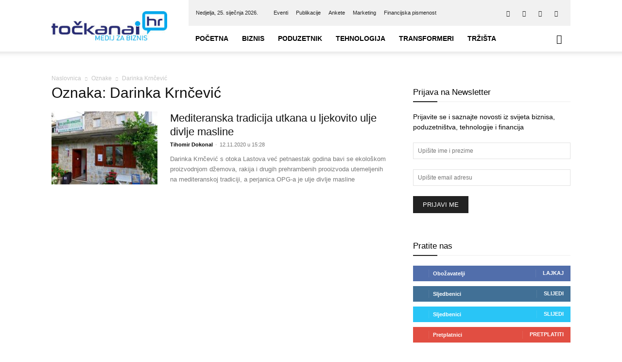

--- FILE ---
content_type: text/html; charset=UTF-8
request_url: https://tockanai.hr/tag/darinka-krncevic/
body_size: 29464
content:
<!doctype html >
<!--[if IE 8]><html class="ie8" lang="en"> <![endif]-->
<!--[if IE 9]><html class="ie9" lang="en"> <![endif]-->
<!--[if gt IE 8]><!--><html lang="hr"> <!--<![endif]--><head><script data-no-optimize="1">var litespeed_docref=sessionStorage.getItem("litespeed_docref");litespeed_docref&&(Object.defineProperty(document,"referrer",{get:function(){return litespeed_docref}}),sessionStorage.removeItem("litespeed_docref"));</script> <title>Darinka Krnčević - Točka Na I</title><meta charset="UTF-8" /><meta name="viewport" content="width=device-width, initial-scale=1.0"><link rel="pingback" href="https://tockanai.hr/xmlrpc.php" /><meta name='robots' content='index, follow, max-image-preview:large, max-snippet:-1, max-video-preview:-1' /><style>img:is([sizes="auto" i], [sizes^="auto," i]) { contain-intrinsic-size: 3000px 1500px }</style><link rel="icon" type="image/png" href="https://tockanai.hr/wp-content/uploads/2017/02/favicon.png"><link rel="canonical" href="https://tockanai.hr/tag/darinka-krncevic/" /><meta property="og:locale" content="hr_HR" /><meta property="og:type" content="article" /><meta property="og:title" content="Darinka Krnčević - Točka Na I" /><meta property="og:url" content="https://tockanai.hr/tag/darinka-krncevic/" /><meta property="og:site_name" content="Točka Na I" /><meta property="og:image" content="https://tockanai.hr/wp-content/uploads/2017/03/tocka_na_i_hr_logo_fb-img.jpg" /><meta property="og:image:width" content="1200" /><meta property="og:image:height" content="675" /><meta property="og:image:type" content="image/jpeg" /><meta name="twitter:card" content="summary_large_image" /><meta name="twitter:site" content="@Tocka_Na_I" /> <script type="application/ld+json" class="yoast-schema-graph">{"@context":"https://schema.org","@graph":[{"@type":"CollectionPage","@id":"https://tockanai.hr/tag/darinka-krncevic/","url":"https://tockanai.hr/tag/darinka-krncevic/","name":"Darinka Krnčević - Točka Na I","isPartOf":{"@id":"https://tockanai.hr/#website"},"primaryImageOfPage":{"@id":"https://tockanai.hr/tag/darinka-krncevic/#primaryimage"},"image":{"@id":"https://tockanai.hr/tag/darinka-krncevic/#primaryimage"},"thumbnailUrl":"https://tockanai.hr/wp-content/uploads/2020/11/opg-darinka-krncevic.jpg","breadcrumb":{"@id":"https://tockanai.hr/tag/darinka-krncevic/#breadcrumb"},"inLanguage":"hr"},{"@type":"ImageObject","inLanguage":"hr","@id":"https://tockanai.hr/tag/darinka-krncevic/#primaryimage","url":"https://tockanai.hr/wp-content/uploads/2020/11/opg-darinka-krncevic.jpg","contentUrl":"https://tockanai.hr/wp-content/uploads/2020/11/opg-darinka-krncevic.jpg","width":802,"height":600,"caption":"opg darinka krncevic"},{"@type":"BreadcrumbList","@id":"https://tockanai.hr/tag/darinka-krncevic/#breadcrumb","itemListElement":[{"@type":"ListItem","position":1,"name":"Početna stranica","item":"https://tockanai.hr/"},{"@type":"ListItem","position":2,"name":"Darinka Krnčević"}]},{"@type":"WebSite","@id":"https://tockanai.hr/#website","url":"https://tockanai.hr/","name":"Točka Na I","description":"Medij za biznis","potentialAction":[{"@type":"SearchAction","target":{"@type":"EntryPoint","urlTemplate":"https://tockanai.hr/?s={search_term_string}"},"query-input":{"@type":"PropertyValueSpecification","valueRequired":true,"valueName":"search_term_string"}}],"inLanguage":"hr"}]}</script> <link rel='dns-prefetch' href='//fonts.googleapis.com' /><link rel="alternate" type="application/rss+xml" title="Točka Na I &raquo; Kanal" href="https://tockanai.hr/feed/" /><link rel="alternate" type="application/rss+xml" title="Točka Na I &raquo; Kanal komentara" href="https://tockanai.hr/comments/feed/" /><link rel="alternate" type="application/rss+xml" title="Točka Na I &raquo; Darinka Krnčević Kanal oznaka" href="https://tockanai.hr/tag/darinka-krncevic/feed/" /><link data-optimized="2" rel="stylesheet" href="https://tockanai.hr/wp-content/litespeed/css/d12075935ca5299075e29e83d1d79647.css?ver=033d8" /><style id='classic-theme-styles-inline-css' type='text/css'>/*! This file is auto-generated */
.wp-block-button__link{color:#fff;background-color:#32373c;border-radius:9999px;box-shadow:none;text-decoration:none;padding:calc(.667em + 2px) calc(1.333em + 2px);font-size:1.125em}.wp-block-file__button{background:#32373c;color:#fff;text-decoration:none}</style><style id='global-styles-inline-css' type='text/css'>:root{--wp--preset--aspect-ratio--square: 1;--wp--preset--aspect-ratio--4-3: 4/3;--wp--preset--aspect-ratio--3-4: 3/4;--wp--preset--aspect-ratio--3-2: 3/2;--wp--preset--aspect-ratio--2-3: 2/3;--wp--preset--aspect-ratio--16-9: 16/9;--wp--preset--aspect-ratio--9-16: 9/16;--wp--preset--color--black: #000000;--wp--preset--color--cyan-bluish-gray: #abb8c3;--wp--preset--color--white: #ffffff;--wp--preset--color--pale-pink: #f78da7;--wp--preset--color--vivid-red: #cf2e2e;--wp--preset--color--luminous-vivid-orange: #ff6900;--wp--preset--color--luminous-vivid-amber: #fcb900;--wp--preset--color--light-green-cyan: #7bdcb5;--wp--preset--color--vivid-green-cyan: #00d084;--wp--preset--color--pale-cyan-blue: #8ed1fc;--wp--preset--color--vivid-cyan-blue: #0693e3;--wp--preset--color--vivid-purple: #9b51e0;--wp--preset--gradient--vivid-cyan-blue-to-vivid-purple: linear-gradient(135deg,rgba(6,147,227,1) 0%,rgb(155,81,224) 100%);--wp--preset--gradient--light-green-cyan-to-vivid-green-cyan: linear-gradient(135deg,rgb(122,220,180) 0%,rgb(0,208,130) 100%);--wp--preset--gradient--luminous-vivid-amber-to-luminous-vivid-orange: linear-gradient(135deg,rgba(252,185,0,1) 0%,rgba(255,105,0,1) 100%);--wp--preset--gradient--luminous-vivid-orange-to-vivid-red: linear-gradient(135deg,rgba(255,105,0,1) 0%,rgb(207,46,46) 100%);--wp--preset--gradient--very-light-gray-to-cyan-bluish-gray: linear-gradient(135deg,rgb(238,238,238) 0%,rgb(169,184,195) 100%);--wp--preset--gradient--cool-to-warm-spectrum: linear-gradient(135deg,rgb(74,234,220) 0%,rgb(151,120,209) 20%,rgb(207,42,186) 40%,rgb(238,44,130) 60%,rgb(251,105,98) 80%,rgb(254,248,76) 100%);--wp--preset--gradient--blush-light-purple: linear-gradient(135deg,rgb(255,206,236) 0%,rgb(152,150,240) 100%);--wp--preset--gradient--blush-bordeaux: linear-gradient(135deg,rgb(254,205,165) 0%,rgb(254,45,45) 50%,rgb(107,0,62) 100%);--wp--preset--gradient--luminous-dusk: linear-gradient(135deg,rgb(255,203,112) 0%,rgb(199,81,192) 50%,rgb(65,88,208) 100%);--wp--preset--gradient--pale-ocean: linear-gradient(135deg,rgb(255,245,203) 0%,rgb(182,227,212) 50%,rgb(51,167,181) 100%);--wp--preset--gradient--electric-grass: linear-gradient(135deg,rgb(202,248,128) 0%,rgb(113,206,126) 100%);--wp--preset--gradient--midnight: linear-gradient(135deg,rgb(2,3,129) 0%,rgb(40,116,252) 100%);--wp--preset--font-size--small: 11px;--wp--preset--font-size--medium: 20px;--wp--preset--font-size--large: 32px;--wp--preset--font-size--x-large: 42px;--wp--preset--font-size--regular: 15px;--wp--preset--font-size--larger: 50px;--wp--preset--spacing--20: 0.44rem;--wp--preset--spacing--30: 0.67rem;--wp--preset--spacing--40: 1rem;--wp--preset--spacing--50: 1.5rem;--wp--preset--spacing--60: 2.25rem;--wp--preset--spacing--70: 3.38rem;--wp--preset--spacing--80: 5.06rem;--wp--preset--shadow--natural: 6px 6px 9px rgba(0, 0, 0, 0.2);--wp--preset--shadow--deep: 12px 12px 50px rgba(0, 0, 0, 0.4);--wp--preset--shadow--sharp: 6px 6px 0px rgba(0, 0, 0, 0.2);--wp--preset--shadow--outlined: 6px 6px 0px -3px rgba(255, 255, 255, 1), 6px 6px rgba(0, 0, 0, 1);--wp--preset--shadow--crisp: 6px 6px 0px rgba(0, 0, 0, 1);}:where(.is-layout-flex){gap: 0.5em;}:where(.is-layout-grid){gap: 0.5em;}body .is-layout-flex{display: flex;}.is-layout-flex{flex-wrap: wrap;align-items: center;}.is-layout-flex > :is(*, div){margin: 0;}body .is-layout-grid{display: grid;}.is-layout-grid > :is(*, div){margin: 0;}:where(.wp-block-columns.is-layout-flex){gap: 2em;}:where(.wp-block-columns.is-layout-grid){gap: 2em;}:where(.wp-block-post-template.is-layout-flex){gap: 1.25em;}:where(.wp-block-post-template.is-layout-grid){gap: 1.25em;}.has-black-color{color: var(--wp--preset--color--black) !important;}.has-cyan-bluish-gray-color{color: var(--wp--preset--color--cyan-bluish-gray) !important;}.has-white-color{color: var(--wp--preset--color--white) !important;}.has-pale-pink-color{color: var(--wp--preset--color--pale-pink) !important;}.has-vivid-red-color{color: var(--wp--preset--color--vivid-red) !important;}.has-luminous-vivid-orange-color{color: var(--wp--preset--color--luminous-vivid-orange) !important;}.has-luminous-vivid-amber-color{color: var(--wp--preset--color--luminous-vivid-amber) !important;}.has-light-green-cyan-color{color: var(--wp--preset--color--light-green-cyan) !important;}.has-vivid-green-cyan-color{color: var(--wp--preset--color--vivid-green-cyan) !important;}.has-pale-cyan-blue-color{color: var(--wp--preset--color--pale-cyan-blue) !important;}.has-vivid-cyan-blue-color{color: var(--wp--preset--color--vivid-cyan-blue) !important;}.has-vivid-purple-color{color: var(--wp--preset--color--vivid-purple) !important;}.has-black-background-color{background-color: var(--wp--preset--color--black) !important;}.has-cyan-bluish-gray-background-color{background-color: var(--wp--preset--color--cyan-bluish-gray) !important;}.has-white-background-color{background-color: var(--wp--preset--color--white) !important;}.has-pale-pink-background-color{background-color: var(--wp--preset--color--pale-pink) !important;}.has-vivid-red-background-color{background-color: var(--wp--preset--color--vivid-red) !important;}.has-luminous-vivid-orange-background-color{background-color: var(--wp--preset--color--luminous-vivid-orange) !important;}.has-luminous-vivid-amber-background-color{background-color: var(--wp--preset--color--luminous-vivid-amber) !important;}.has-light-green-cyan-background-color{background-color: var(--wp--preset--color--light-green-cyan) !important;}.has-vivid-green-cyan-background-color{background-color: var(--wp--preset--color--vivid-green-cyan) !important;}.has-pale-cyan-blue-background-color{background-color: var(--wp--preset--color--pale-cyan-blue) !important;}.has-vivid-cyan-blue-background-color{background-color: var(--wp--preset--color--vivid-cyan-blue) !important;}.has-vivid-purple-background-color{background-color: var(--wp--preset--color--vivid-purple) !important;}.has-black-border-color{border-color: var(--wp--preset--color--black) !important;}.has-cyan-bluish-gray-border-color{border-color: var(--wp--preset--color--cyan-bluish-gray) !important;}.has-white-border-color{border-color: var(--wp--preset--color--white) !important;}.has-pale-pink-border-color{border-color: var(--wp--preset--color--pale-pink) !important;}.has-vivid-red-border-color{border-color: var(--wp--preset--color--vivid-red) !important;}.has-luminous-vivid-orange-border-color{border-color: var(--wp--preset--color--luminous-vivid-orange) !important;}.has-luminous-vivid-amber-border-color{border-color: var(--wp--preset--color--luminous-vivid-amber) !important;}.has-light-green-cyan-border-color{border-color: var(--wp--preset--color--light-green-cyan) !important;}.has-vivid-green-cyan-border-color{border-color: var(--wp--preset--color--vivid-green-cyan) !important;}.has-pale-cyan-blue-border-color{border-color: var(--wp--preset--color--pale-cyan-blue) !important;}.has-vivid-cyan-blue-border-color{border-color: var(--wp--preset--color--vivid-cyan-blue) !important;}.has-vivid-purple-border-color{border-color: var(--wp--preset--color--vivid-purple) !important;}.has-vivid-cyan-blue-to-vivid-purple-gradient-background{background: var(--wp--preset--gradient--vivid-cyan-blue-to-vivid-purple) !important;}.has-light-green-cyan-to-vivid-green-cyan-gradient-background{background: var(--wp--preset--gradient--light-green-cyan-to-vivid-green-cyan) !important;}.has-luminous-vivid-amber-to-luminous-vivid-orange-gradient-background{background: var(--wp--preset--gradient--luminous-vivid-amber-to-luminous-vivid-orange) !important;}.has-luminous-vivid-orange-to-vivid-red-gradient-background{background: var(--wp--preset--gradient--luminous-vivid-orange-to-vivid-red) !important;}.has-very-light-gray-to-cyan-bluish-gray-gradient-background{background: var(--wp--preset--gradient--very-light-gray-to-cyan-bluish-gray) !important;}.has-cool-to-warm-spectrum-gradient-background{background: var(--wp--preset--gradient--cool-to-warm-spectrum) !important;}.has-blush-light-purple-gradient-background{background: var(--wp--preset--gradient--blush-light-purple) !important;}.has-blush-bordeaux-gradient-background{background: var(--wp--preset--gradient--blush-bordeaux) !important;}.has-luminous-dusk-gradient-background{background: var(--wp--preset--gradient--luminous-dusk) !important;}.has-pale-ocean-gradient-background{background: var(--wp--preset--gradient--pale-ocean) !important;}.has-electric-grass-gradient-background{background: var(--wp--preset--gradient--electric-grass) !important;}.has-midnight-gradient-background{background: var(--wp--preset--gradient--midnight) !important;}.has-small-font-size{font-size: var(--wp--preset--font-size--small) !important;}.has-medium-font-size{font-size: var(--wp--preset--font-size--medium) !important;}.has-large-font-size{font-size: var(--wp--preset--font-size--large) !important;}.has-x-large-font-size{font-size: var(--wp--preset--font-size--x-large) !important;}
:where(.wp-block-post-template.is-layout-flex){gap: 1.25em;}:where(.wp-block-post-template.is-layout-grid){gap: 1.25em;}
:where(.wp-block-columns.is-layout-flex){gap: 2em;}:where(.wp-block-columns.is-layout-grid){gap: 2em;}
:root :where(.wp-block-pullquote){font-size: 1.5em;line-height: 1.6;}</style><style id='wp-polls-inline-css' type='text/css'>.wp-polls .pollbar {
	margin: 1px;
	font-size: 6px;
	line-height: 8px;
	height: 8px;
	background-image: url('https://tockanai.hr/wp-content/plugins/wp-polls/images/default/pollbg.gif');
	border: 1px solid #c8c8c8;
}</style><style id='td-theme-inline-css' type='text/css'>@media (max-width:767px){.td-header-desktop-wrap{display:none}}@media (min-width:767px){.td-header-mobile-wrap{display:none}}</style> <script type="litespeed/javascript" data-src="https://tockanai.hr/wp-includes/js/jquery/jquery.min.js" id="jquery-core-js"></script> <script id="cookie-law-info-js-extra" type="litespeed/javascript">var Cli_Data={"nn_cookie_ids":[],"cookielist":[],"non_necessary_cookies":[],"ccpaEnabled":"","ccpaRegionBased":"","ccpaBarEnabled":"","strictlyEnabled":["necessary","obligatoire"],"ccpaType":"gdpr","js_blocking":"1","custom_integration":"","triggerDomRefresh":"","secure_cookies":""};var cli_cookiebar_settings={"animate_speed_hide":"500","animate_speed_show":"500","background":"#FFF","border":"#b1a6a6c2","border_on":"","button_1_button_colour":"#61a229","button_1_button_hover":"#4e8221","button_1_link_colour":"#fff","button_1_as_button":"1","button_1_new_win":"","button_2_button_colour":"#333","button_2_button_hover":"#292929","button_2_link_colour":"#444","button_2_as_button":"","button_2_hidebar":"","button_3_button_colour":"#dedfe0","button_3_button_hover":"#b2b2b3","button_3_link_colour":"#333333","button_3_as_button":"1","button_3_new_win":"","button_4_button_colour":"#dedfe0","button_4_button_hover":"#b2b2b3","button_4_link_colour":"#333333","button_4_as_button":"1","button_7_button_colour":"#61a229","button_7_button_hover":"#4e8221","button_7_link_colour":"#fff","button_7_as_button":"1","button_7_new_win":"","font_family":"inherit","header_fix":"","notify_animate_hide":"1","notify_animate_show":"","notify_div_id":"#cookie-law-info-bar","notify_position_horizontal":"right","notify_position_vertical":"bottom","scroll_close":"","scroll_close_reload":"","accept_close_reload":"","reject_close_reload":"","showagain_tab":"","showagain_background":"#fff","showagain_border":"#000","showagain_div_id":"#cookie-law-info-again","showagain_x_position":"100px","text":"#333333","show_once_yn":"","show_once":"10000","logging_on":"","as_popup":"","popup_overlay":"1","bar_heading_text":"","cookie_bar_as":"banner","popup_showagain_position":"bottom-right","widget_position":"left"};var log_object={"ajax_url":"https:\/\/tockanai.hr\/wp-admin\/admin-ajax.php"}</script> <script></script><link rel="https://api.w.org/" href="https://tockanai.hr/wp-json/" /><link rel="alternate" title="JSON" type="application/json" href="https://tockanai.hr/wp-json/wp/v2/tags/8577" /><link rel="EditURI" type="application/rsd+xml" title="RSD" href="https://tockanai.hr/xmlrpc.php?rsd" /><style type="text/css" media="screen">.gtockic { margin:0px; padding:0px; overflow:hidden; line-height:1; zoom:1; }
	.gtockic img { height:auto; }
	.gtockic-col { position:relative; float:left; }
	.gtockic-col:first-child { margin-left: 0; }
	.gtockic-col:last-child { margin-right: 0; }
	@media only screen and (max-width: 480px) {
		.gtockic-col, .gtockic-dyn, .gtockic-single { width:100%; margin-left:0; margin-right:0; }
	}</style><meta name="referrer" content="origin-when-crossorigin"><link href="https://trinitymedia.ai/" rel="preconnect" crossorigin="anonymous" /><link href="https://vd.trinitymedia.ai/" rel="preconnect" crossorigin="anonymous" /><meta name="generator" content="EventON 2.9" /><meta name="generator" content="Powered by WPBakery Page Builder - drag and drop page builder for WordPress."/> <script id="td-generated-header-js" type="litespeed/javascript">var tdBlocksArray=[];function tdBlock(){this.id='';this.block_type=1;this.atts='';this.td_column_number='';this.td_current_page=1;this.post_count=0;this.found_posts=0;this.max_num_pages=0;this.td_filter_value='';this.is_ajax_running=!1;this.td_user_action='';this.header_color='';this.ajax_pagination_infinite_stop=''}(function(){var htmlTag=document.getElementsByTagName("html")[0];if(navigator.userAgent.indexOf("MSIE 10.0")>-1){htmlTag.className+=' ie10'}
if(!!navigator.userAgent.match(/Trident.*rv\:11\./)){htmlTag.className+=' ie11'}
if(navigator.userAgent.indexOf("Edge")>-1){htmlTag.className+=' ieEdge'}
if(/(iPad|iPhone|iPod)/g.test(navigator.userAgent)){htmlTag.className+=' td-md-is-ios'}
var user_agent=navigator.userAgent.toLowerCase();if(user_agent.indexOf("android")>-1){htmlTag.className+=' td-md-is-android'}
if(-1!==navigator.userAgent.indexOf('Mac OS X')){htmlTag.className+=' td-md-is-os-x'}
if(/chrom(e|ium)/.test(navigator.userAgent.toLowerCase())){htmlTag.className+=' td-md-is-chrome'}
if(-1!==navigator.userAgent.indexOf('Firefox')){htmlTag.className+=' td-md-is-firefox'}
if(-1!==navigator.userAgent.indexOf('Safari')&&-1===navigator.userAgent.indexOf('Chrome')){htmlTag.className+=' td-md-is-safari'}
if(-1!==navigator.userAgent.indexOf('IEMobile')){htmlTag.className+=' td-md-is-iemobile'}})();var tdLocalCache={};(function(){"use strict";tdLocalCache={data:{},remove:function(resource_id){delete tdLocalCache.data[resource_id]},exist:function(resource_id){return tdLocalCache.data.hasOwnProperty(resource_id)&&tdLocalCache.data[resource_id]!==null},get:function(resource_id){return tdLocalCache.data[resource_id]},set:function(resource_id,cachedData){tdLocalCache.remove(resource_id);tdLocalCache.data[resource_id]=cachedData}}})();var td_viewport_interval_list=[{"limitBottom":767,"sidebarWidth":228},{"limitBottom":1018,"sidebarWidth":300},{"limitBottom":1140,"sidebarWidth":324}];var tdc_is_installed="yes";var tdc_domain_active=!1;var td_ajax_url="https:\/\/tockanai.hr\/wp-admin\/admin-ajax.php?td_theme_name=Newspaper&v=12.7.1";var td_get_template_directory_uri="https:\/\/tockanai.hr\/wp-content\/plugins\/td-composer\/legacy\/common";var tds_snap_menu="smart_snap_always";var tds_logo_on_sticky="show_header_logo";var tds_header_style="8";var td_please_wait="Molimo pri\u010dekajte ...";var td_email_user_pass_incorrect="Korisnik ili lozinka neto\u010dna!";var td_email_user_incorrect="E-mail ili korisni\u010dko ime neto\u010dni!";var td_email_incorrect="Neispravan e-mail !";var td_user_incorrect="Username incorrect!";var td_email_user_empty="Email or username empty!";var td_pass_empty="Pass empty!";var td_pass_pattern_incorrect="Invalid Pass Pattern!";var td_retype_pass_incorrect="Retyped Pass incorrect!";var tds_more_articles_on_post_enable="show";var tds_more_articles_on_post_time_to_wait="";var tds_more_articles_on_post_pages_distance_from_top=0;var tds_captcha="";var tds_theme_color_site_wide="#4db2ec";var tds_smart_sidebar="enabled";var tdThemeName="Newspaper";var tdThemeNameWl="Newspaper";var td_magnific_popup_translation_tPrev="Prethodno";var td_magnific_popup_translation_tNext="Sljede\u0107i (desnu strelicu)";var td_magnific_popup_translation_tCounter="%curr% od %total%";var td_magnific_popup_translation_ajax_tError="Sadr\u017eaj iz %url% nije mogao biti u\u010ditan.";var td_magnific_popup_translation_image_tError="Slika #%curr% nije mogao biti u\u010ditan.";var tdBlockNonce="51e00d05c6";var tdMobileMenu="enabled";var tdMobileSearch="enabled";var tdDateNamesI18n={"month_names":["sije\u010danj","velja\u010da","o\u017eujak","travanj","svibanj","lipanj","srpanj","kolovoz","rujan","listopad","studeni","prosinac"],"month_names_short":["sij","velj","o\u017eu","tra","svi","lip","srp","kol","ruj","lis","stu","pro"],"day_names":["Nedjelja","Ponedjeljak","Utorak","Srijeda","\u010cetvrtak","Petak","Subota"],"day_names_short":["Ned","Pon","Uto","Sri","\u010cet","Pet","Sub"]};var tdb_modal_confirm="Save";var tdb_modal_cancel="Cancel";var tdb_modal_confirm_alt="Yes";var tdb_modal_cancel_alt="No";var td_deploy_mode="deploy";var td_ad_background_click_link="";var td_ad_background_click_target=""</script> <style>:root{--td_header_color:#222222;--td_mobile_menu_color:#ffffff;--td_mobile_icons_color:#222222;--td_mobile_gradient_one_mob:#333145;--td_mobile_gradient_two_mob:#1e73be;--td_mobile_button_color_mob:#ffffff}.td-header-wrap .td-header-top-menu-full,.td-header-wrap .top-header-menu .sub-menu,.tdm-header-style-1.td-header-wrap .td-header-top-menu-full,.tdm-header-style-1.td-header-wrap .top-header-menu .sub-menu,.tdm-header-style-2.td-header-wrap .td-header-top-menu-full,.tdm-header-style-2.td-header-wrap .top-header-menu .sub-menu,.tdm-header-style-3.td-header-wrap .td-header-top-menu-full,.tdm-header-style-3.td-header-wrap .top-header-menu .sub-menu{background-color:#f1f1f1}.td-header-style-8 .td-header-top-menu-full{background-color:transparent}.td-header-style-8 .td-header-top-menu-full .td-header-top-menu{background-color:#f1f1f1;padding-left:15px;padding-right:15px}.td-header-wrap .td-header-top-menu-full .td-header-top-menu,.td-header-wrap .td-header-top-menu-full{border-bottom:none}.td-header-top-menu,.td-header-top-menu a,.td-header-wrap .td-header-top-menu-full .td-header-top-menu,.td-header-wrap .td-header-top-menu-full a,.td-header-style-8 .td-header-top-menu,.td-header-style-8 .td-header-top-menu a,.td-header-top-menu .td-drop-down-search .entry-title a{color:#212121}.top-header-menu .current-menu-item>a,.top-header-menu .current-menu-ancestor>a,.top-header-menu .current-category-ancestor>a,.top-header-menu li a:hover,.td-header-sp-top-widget .td-icon-search:hover{color:#353535}:root{--td_header_color:#222222;--td_mobile_menu_color:#ffffff;--td_mobile_icons_color:#222222;--td_mobile_gradient_one_mob:#333145;--td_mobile_gradient_two_mob:#1e73be;--td_mobile_button_color_mob:#ffffff}.td-header-wrap .td-header-top-menu-full,.td-header-wrap .top-header-menu .sub-menu,.tdm-header-style-1.td-header-wrap .td-header-top-menu-full,.tdm-header-style-1.td-header-wrap .top-header-menu .sub-menu,.tdm-header-style-2.td-header-wrap .td-header-top-menu-full,.tdm-header-style-2.td-header-wrap .top-header-menu .sub-menu,.tdm-header-style-3.td-header-wrap .td-header-top-menu-full,.tdm-header-style-3.td-header-wrap .top-header-menu .sub-menu{background-color:#f1f1f1}.td-header-style-8 .td-header-top-menu-full{background-color:transparent}.td-header-style-8 .td-header-top-menu-full .td-header-top-menu{background-color:#f1f1f1;padding-left:15px;padding-right:15px}.td-header-wrap .td-header-top-menu-full .td-header-top-menu,.td-header-wrap .td-header-top-menu-full{border-bottom:none}.td-header-top-menu,.td-header-top-menu a,.td-header-wrap .td-header-top-menu-full .td-header-top-menu,.td-header-wrap .td-header-top-menu-full a,.td-header-style-8 .td-header-top-menu,.td-header-style-8 .td-header-top-menu a,.td-header-top-menu .td-drop-down-search .entry-title a{color:#212121}.top-header-menu .current-menu-item>a,.top-header-menu .current-menu-ancestor>a,.top-header-menu .current-category-ancestor>a,.top-header-menu li a:hover,.td-header-sp-top-widget .td-icon-search:hover{color:#353535}</style> <script type="litespeed/javascript" data-src="https://www.googletagmanager.com/gtag/js?id=UA-93955040-1"></script> <script type="litespeed/javascript">window.dataLayer=window.dataLayer||[];function gtag(){dataLayer.push(arguments)}
gtag('js',new Date());gtag('config','UA-93955040-1')</script> <script type="application/ld+json">{
        "@context": "https://schema.org",
        "@type": "BreadcrumbList",
        "itemListElement": [
            {
                "@type": "ListItem",
                "position": 1,
                "item": {
                    "@type": "WebSite",
                    "@id": "https://tockanai.hr/",
                    "name": "Naslovnica"
                }
            },
            {
                "@type": "ListItem",
                "position": 2,
                    "item": {
                    "@type": "WebPage",
                    "@id": "https://tockanai.hr/tag/darinka-krncevic/",
                    "name": "Darinka Krnčević"
                }
            }    
        ]
    }</script> <style type="text/css" id="wp-custom-css">span.td_social_info.td_social_info_counter
 {
    display: none;
}</style><style></style><noscript><style>.wpb_animate_when_almost_visible { opacity: 1; }</style></noscript><style id="tdw-css-placeholder">.sf-menu a.sf-with-ul{padding-right:25px;min-width:1px}</style></head><body class="archive tag tag-darinka-krncevic tag-8577 wp-theme-Newspaper td-standard-pack global-block-template-9 wpb-js-composer js-comp-ver-8.4.1 vc_responsive td-full-layout" itemscope="itemscope" itemtype="https://schema.org/WebPage"><div class="td-scroll-up" data-style="style1"><i class="td-icon-menu-up"></i></div><div class="td-menu-background" style="visibility:hidden"></div><div id="td-mobile-nav" style="visibility:hidden"><div class="td-mobile-container"><div class="td-menu-socials-wrap"><div class="td-menu-socials">
<span class="td-social-icon-wrap">
<a target="_blank" href="https://www.facebook.com/tockanai.hr" title="Facebook">
<i class="td-icon-font td-icon-facebook"></i>
<span style="display: none">Facebook</span>
</a>
</span>
<span class="td-social-icon-wrap">
<a target="_blank" href="https://www.linkedin.com/company/točka-na-i-media-d.o.o." title="Linkedin">
<i class="td-icon-font td-icon-linkedin"></i>
<span style="display: none">Linkedin</span>
</a>
</span>
<span class="td-social-icon-wrap">
<a target="_blank" href="https://twitter.com/Tocka_Na_I" title="Twitter">
<i class="td-icon-font td-icon-twitter"></i>
<span style="display: none">Twitter</span>
</a>
</span>
<span class="td-social-icon-wrap">
<a target="_blank" href="https://www.youtube.com/channel/UCdMTmYtmgTYxfVO6eQbOFJg" title="Youtube">
<i class="td-icon-font td-icon-youtube"></i>
<span style="display: none">Youtube</span>
</a>
</span></div><div class="td-mobile-close">
<span><i class="td-icon-close-mobile"></i></span></div></div><div class="td-mobile-content"><div class="menu-td-demo-header-menu-container"><ul id="menu-td-demo-header-menu" class="td-mobile-main-menu"><li id="menu-item-78316" class="menu-item menu-item-type-custom menu-item-object-custom menu-item-home menu-item-first menu-item-78316"><a href="https://tockanai.hr/">Početna</a></li><li id="menu-item-571" class="menu-item menu-item-type-custom menu-item-object-custom menu-item-has-children menu-item-571"><a href="https://tockanai.hr/biznis/">Biznis<i class="td-icon-menu-right td-element-after"></i></a><ul class="sub-menu"><li id="menu-item-0" class="menu-item-0"><a href="https://tockanai.hr/biznis/aktualno/">Aktualno</a></li><li class="menu-item-0"><a href="https://tockanai.hr/biznis/financije/">Financije</a></li><li class="menu-item-0"><a href="https://tockanai.hr/biznis/karijere/">Karijere</a></li><li class="menu-item-0"><a href="https://tockanai.hr/biznis/moja-mirovina/">Moja mirovina</a></li><li class="menu-item-0"><a href="https://tockanai.hr/biznis/nekretnine/">Nekretnine</a></li><li class="menu-item-0"><a href="https://tockanai.hr/biznis/poslije-pet/">Poslije pet</a></li><li class="menu-item-0"><a href="https://tockanai.hr/biznis/turizam/">Turizam</a></li></ul></li><li id="menu-item-574" class="menu-item menu-item-type-custom menu-item-object-custom menu-item-has-children menu-item-574"><a href="https://tockanai.hr/poduzetnik/">Poduzetnik<i class="td-icon-menu-right td-element-after"></i></a><ul class="sub-menu"><li class="menu-item-0"><a href="https://tockanai.hr/poduzetnik/brending/">Brending</a></li><li class="menu-item-0"><a href="https://tockanai.hr/poduzetnik/edukacija/">Edukacija</a></li><li class="menu-item-0"><a href="https://tockanai.hr/poduzetnik/eu-fondovi/">EU fondovi</a></li><li class="menu-item-0"><a href="https://tockanai.hr/poduzetnik/financiranje/">Financiranje</a></li><li class="menu-item-0"><a href="https://tockanai.hr/poduzetnik/poslovnifm/">poslovniFM</a></li><li class="menu-item-0"><a href="https://tockanai.hr/poduzetnik/uspjesnice/">Uspješnice</a></li></ul></li><li id="menu-item-575" class="menu-item menu-item-type-custom menu-item-object-custom menu-item-has-children menu-item-575"><a href="https://tockanai.hr/tehnologija/">Tehnologija<i class="td-icon-menu-right td-element-after"></i></a><ul class="sub-menu"><li class="menu-item-0"><a href="https://tockanai.hr/tehnologija/5g/">5G</a></li><li class="menu-item-0"><a href="https://tockanai.hr/tehnologija/zasto-volim-tehnologiju/">Zašto volim tehnologiju</a></li></ul></li><li id="menu-item-11472" class="menu-item menu-item-type-taxonomy menu-item-object-category menu-item-11472"><a href="https://tockanai.hr/transformeri/">Transformeri</a></li><li id="menu-item-573" class="menu-item menu-item-type-custom menu-item-object-custom menu-item-has-children menu-item-573"><a>Tržišta<i class="td-icon-menu-right td-element-after"></i></a><ul class="sub-menu"><li id="menu-item-1164" class="menu-item menu-item-type-post_type menu-item-object-page menu-item-1164"><a href="https://tockanai.hr/tecajna-lista-hrvatske-narodne-banke/">Tečajna lista</a></li><li id="menu-item-1163" class="menu-item menu-item-type-post_type menu-item-object-page menu-item-1163"><a href="https://tockanai.hr/banke/">Banke</a></li><li id="menu-item-1162" class="menu-item menu-item-type-post_type menu-item-object-page menu-item-1162"><a href="https://tockanai.hr/osiguranja/">Osiguranja</a></li><li id="menu-item-1539" class="menu-item menu-item-type-post_type menu-item-object-page menu-item-1539"><a href="https://tockanai.hr/mirovinski-fondovi/">Mirovinski fondovi</a></li></ul></li></ul></div></div></div></div><div class="td-search-background" style="visibility:hidden"></div><div class="td-search-wrap-mob" style="visibility:hidden"><div class="td-drop-down-search"><form method="get" class="td-search-form" action="https://tockanai.hr/"><div class="td-search-close">
<span><i class="td-icon-close-mobile"></i></span></div><div role="search" class="td-search-input">
<span>Pretraživanje</span>
<input id="td-header-search-mob" type="text" value="" name="s" autocomplete="off" /></div></form><div id="td-aj-search-mob" class="td-ajax-search-flex"></div></div></div><div id="td-outer-wrap" class="td-theme-wrap"><div class="tdc-header-wrap "><div class="td-header-wrap td-header-style-8 "><div class="td-container "><div class="td-header-sp-logo">
<a class="td-main-logo" href="https://tockanai.hr/">
<img data-lazyloaded="1" src="[data-uri]" data-src="https://tockanai.hr/wp-content/uploads/2017/03/tocka_na_i_hr_logo_slogan.jpg" alt="tockanai.hr"  width="293" height="75"/>
<span class="td-visual-hidden">Točka Na I</span>
</a></div></div><div class="td-header-top-menu-full td-container-wrap "><div class="td-container"><div class="td-header-row td-header-top-menu"><div class="top-bar-style-1"><div class="td-header-sp-top-menu"><div class="td_data_time"><div >Nedjelja, 25. siječnja 2026.</div></div><div class="menu-top-container"><ul id="menu-td-demo-top-menu" class="top-header-menu"><li id="menu-item-605" class="menu-item menu-item-type-post_type menu-item-object-page menu-item-first td-menu-item td-normal-menu menu-item-605"><a href="https://tockanai.hr/popis-evenata/">Eventi</a></li><li id="menu-item-3367" class="menu-item menu-item-type-post_type menu-item-object-page td-menu-item td-normal-menu menu-item-3367"><a href="https://tockanai.hr/publikacije/">Publikacije</a></li><li id="menu-item-606" class="menu-item menu-item-type-post_type menu-item-object-page td-menu-item td-normal-menu menu-item-606"><a href="https://tockanai.hr/arhiva-anketa/">Ankete</a></li><li id="menu-item-1627" class="menu-item menu-item-type-post_type menu-item-object-page td-menu-item td-normal-menu menu-item-1627"><a href="https://tockanai.hr/marketing/">Marketing</a></li><li id="menu-item-78372" class="menu-item menu-item-type-taxonomy menu-item-object-category td-menu-item td-normal-menu menu-item-78372"><a href="https://tockanai.hr/financijska-pismenost/">Financijska pismenost</a></li></ul></div></div><div class="td-header-sp-top-widget">
<span class="td-social-icon-wrap">
<a target="_blank" href="https://www.facebook.com/tockanai.hr" title="Facebook">
<i class="td-icon-font td-icon-facebook"></i>
<span style="display: none">Facebook</span>
</a>
</span>
<span class="td-social-icon-wrap">
<a target="_blank" href="https://www.linkedin.com/company/točka-na-i-media-d.o.o." title="Linkedin">
<i class="td-icon-font td-icon-linkedin"></i>
<span style="display: none">Linkedin</span>
</a>
</span>
<span class="td-social-icon-wrap">
<a target="_blank" href="https://twitter.com/Tocka_Na_I" title="Twitter">
<i class="td-icon-font td-icon-twitter"></i>
<span style="display: none">Twitter</span>
</a>
</span>
<span class="td-social-icon-wrap">
<a target="_blank" href="https://www.youtube.com/channel/UCdMTmYtmgTYxfVO6eQbOFJg" title="Youtube">
<i class="td-icon-font td-icon-youtube"></i>
<span style="display: none">Youtube</span>
</a>
</span></div></div><div id="login-form" class="white-popup-block mfp-hide mfp-with-anim td-login-modal-wrap"><div class="td-login-wrap">
<a href="#" aria-label="Back" class="td-back-button"><i class="td-icon-modal-back"></i></a><div id="td-login-div" class="td-login-form-div td-display-block"><div class="td-login-panel-title">Prijaviti se</div><div class="td-login-panel-descr">Dobrodošli! Prijavite se na svoj račun</div><div class="td_display_err"></div><form id="loginForm" action="#" method="post"><div class="td-login-inputs"><input class="td-login-input" autocomplete="username" type="text" name="login_email" id="login_email" value="" required><label for="login_email">Vaš username</label></div><div class="td-login-inputs"><input class="td-login-input" autocomplete="current-password" type="password" name="login_pass" id="login_pass" value="" required><label for="login_pass">vaša lozinka</label></div>
<input type="button"  name="login_button" id="login_button" class="wpb_button btn td-login-button" value="Login"></form><div class="td-login-info-text"><a href="#" id="forgot-pass-link">Forgot your password? Get help</a></div></div><div id="td-forgot-pass-div" class="td-login-form-div td-display-none"><div class="td-login-panel-title">Lozinka za oporavak</div><div class="td-login-panel-descr">Oporavak lozinke</div><div class="td_display_err"></div><form id="forgotpassForm" action="#" method="post"><div class="td-login-inputs"><input class="td-login-input" type="text" name="forgot_email" id="forgot_email" value="" required><label for="forgot_email">Vaš e-mail</label></div>
<input type="button" name="forgot_button" id="forgot_button" class="wpb_button btn td-login-button" value="Send My Password"></form><div class="td-login-info-text">Lozinka će se  vam biti  poslana e-poštom.</div></div></div></div></div></div></div><div class="td-header-menu-wrap-full td-container-wrap "><div class="td-header-menu-wrap td-header-gradient "><div class="td-container"><div class="td-header-row td-header-main-menu"><div id="td-header-menu" role="navigation"><div id="td-top-mobile-toggle"><a href="#" role="button" aria-label="Menu"><i class="td-icon-font td-icon-mobile"></i></a></div><div class="td-main-menu-logo td-logo-in-header">
<a class="td-mobile-logo td-sticky-header" aria-label="Logo" href="https://tockanai.hr/">
<img data-lazyloaded="1" src="[data-uri]" class="td-retina-data" data-retina="https://tockanai.hr/wp-content/uploads/2017/01/tocka_logo_mobile_hq.png" data-src="https://tockanai.hr/wp-content/uploads/2017/01/tocka_logo_mobile.png" alt="tockanai.hr"  width="220" height="45"/>
</a>
<a class="td-header-logo td-sticky-header" aria-label="Logo" href="https://tockanai.hr/">
<img data-lazyloaded="1" src="[data-uri]" data-src="https://tockanai.hr/wp-content/uploads/2017/03/tocka_na_i_hr_logo_slogan.jpg" alt="tockanai.hr"  width="220" height="45"/>
</a></div><div class="menu-td-demo-header-menu-container"><ul id="menu-td-demo-header-menu-1" class="sf-menu"><li class="menu-item menu-item-type-custom menu-item-object-custom menu-item-home menu-item-first td-menu-item td-normal-menu menu-item-78316"><a href="https://tockanai.hr/">Početna</a></li><li class="menu-item menu-item-type-custom menu-item-object-custom td-menu-item td-mega-menu menu-item-571"><a href="https://tockanai.hr/biznis/">Biznis</a><ul class="sub-menu"><li class="menu-item-0"><div class="td-container-border"><div class="td-mega-grid"><div class="td_block_wrap td_block_mega_menu tdi_1 td_with_ajax_pagination td-pb-border-top td_block_template_9"  data-td-block-uid="tdi_1" ><script type="litespeed/javascript">var block_tdi_1=new tdBlock();block_tdi_1.id="tdi_1";block_tdi_1.atts='{"limit":4,"td_column_number":3,"ajax_pagination":"next_prev","category_id":"23","show_child_cat":30,"td_ajax_filter_type":"td_category_ids_filter","td_ajax_preloading":"","block_type":"td_block_mega_menu","block_template_id":"","header_color":"","ajax_pagination_infinite_stop":"","offset":"","td_filter_default_txt":"","td_ajax_filter_ids":"","el_class":"","color_preset":"","ajax_pagination_next_prev_swipe":"","border_top":"","css":"","tdc_css":"","class":"tdi_1","tdc_css_class":"tdi_1","tdc_css_class_style":"tdi_1_rand_style"}';block_tdi_1.td_column_number="3";block_tdi_1.block_type="td_block_mega_menu";block_tdi_1.post_count="4";block_tdi_1.found_posts="6857";block_tdi_1.header_color="";block_tdi_1.ajax_pagination_infinite_stop="";block_tdi_1.max_num_pages="1715";tdBlocksArray.push(block_tdi_1)</script><div class="td_mega_menu_sub_cats"><div class="block-mega-child-cats"><a class="cur-sub-cat mega-menu-sub-cat-tdi_1" id="tdi_2" data-td_block_id="tdi_1" data-td_filter_value="" href="https://tockanai.hr/biznis/">Sve</a><a class="mega-menu-sub-cat-tdi_1"  id="tdi_3" data-td_block_id="tdi_1" data-td_filter_value="22" href="https://tockanai.hr/biznis/aktualno/">Aktualno</a><a class="mega-menu-sub-cat-tdi_1"  id="tdi_4" data-td_block_id="tdi_1" data-td_filter_value="181" href="https://tockanai.hr/biznis/financije/">Financije</a><a class="mega-menu-sub-cat-tdi_1"  id="tdi_5" data-td_block_id="tdi_1" data-td_filter_value="24" href="https://tockanai.hr/biznis/karijere/">Karijere</a><a class="mega-menu-sub-cat-tdi_1"  id="tdi_6" data-td_block_id="tdi_1" data-td_filter_value="10941" href="https://tockanai.hr/biznis/moja-mirovina/">Moja mirovina</a><a class="mega-menu-sub-cat-tdi_1"  id="tdi_7" data-td_block_id="tdi_1" data-td_filter_value="25" href="https://tockanai.hr/biznis/nekretnine/">Nekretnine</a><a class="mega-menu-sub-cat-tdi_1"  id="tdi_8" data-td_block_id="tdi_1" data-td_filter_value="14977" href="https://tockanai.hr/biznis/poslije-pet/">Poslije pet</a><a class="mega-menu-sub-cat-tdi_1"  id="tdi_9" data-td_block_id="tdi_1" data-td_filter_value="26" href="https://tockanai.hr/biznis/turizam/">Turizam</a></div></div><div id=tdi_1 class="td_block_inner"><div class="td-mega-row"><div class="td-mega-span"><div class="td_module_mega_menu td-animation-stack td_mod_mega_menu"><div class="td-module-image"><div class="td-module-thumb"><a href="https://tockanai.hr/biznis/karijere/tamara-perko-nova-predsjednica-hup-udruge-financijskog-poslovanja-94314/"  rel="bookmark" class="td-image-wrap " title="Tamara Perko nova predsjednica HUP-Udruge financijskog poslovanja" ><img data-lazyloaded="1" src="[data-uri]" width="218" height="150" class="entry-thumb" data-src="https://tockanai.hr/wp-content/uploads/2026/01/Tamara-Perko-predsjednica_-HUP-Udruge-financijskog-poslovanja-218x150.jpg"  data-srcset="https://tockanai.hr/wp-content/uploads/2026/01/Tamara-Perko-predsjednica_-HUP-Udruge-financijskog-poslovanja-218x150.jpg 218w, https://tockanai.hr/wp-content/uploads/2026/01/Tamara-Perko-predsjednica_-HUP-Udruge-financijskog-poslovanja-100x70.jpg 100w" data-sizes="(max-width: 218px) 100vw, 218px"  alt="Tamara Perko, predsjednica HUP-Udruge financijskog poslovanja" title="Tamara Perko nova predsjednica HUP-Udruge financijskog poslovanja" /></a></div>                <a href="https://tockanai.hr/biznis/karijere/" class="td-post-category" >Karijere</a></div><div class="item-details"><h3 class="entry-title td-module-title"><a href="https://tockanai.hr/biznis/karijere/tamara-perko-nova-predsjednica-hup-udruge-financijskog-poslovanja-94314/"  rel="bookmark" title="Tamara Perko nova predsjednica HUP-Udruge financijskog poslovanja">Tamara Perko nova predsjednica HUP-Udruge financijskog poslovanja</a></h3></div></div></div><div class="td-mega-span"><div class="td_module_mega_menu td-animation-stack td_mod_mega_menu"><div class="td-module-image"><div class="td-module-thumb"><a href="https://tockanai.hr/biznis/financije/neto-imovina-otp-cetop-ucits-etf-a-premasila-100-milijuna-eura-94309/"  rel="bookmark" class="td-image-wrap " title="Neto imovina OTP CETOP UCITS ETF-a premašila 100 milijuna eura" ><img data-lazyloaded="1" src="[data-uri]" width="218" height="150" class="entry-thumb" data-src="https://tockanai.hr/wp-content/uploads/2026/01/OTP_Bandifi-Attila_Turner-Tibor_Fazekas-Gabor_Toth-Tibor-218x150.jpg"  data-srcset="https://tockanai.hr/wp-content/uploads/2026/01/OTP_Bandifi-Attila_Turner-Tibor_Fazekas-Gabor_Toth-Tibor-218x150.jpg 218w, https://tockanai.hr/wp-content/uploads/2026/01/OTP_Bandifi-Attila_Turner-Tibor_Fazekas-Gabor_Toth-Tibor-100x70.jpg 100w" data-sizes="(max-width: 218px) 100vw, 218px"  alt="OTP CETOP UCITS ETF" title="Neto imovina OTP CETOP UCITS ETF-a premašila 100 milijuna eura" /></a></div>                <a href="https://tockanai.hr/biznis/financije/" class="td-post-category" >Financije</a></div><div class="item-details"><h3 class="entry-title td-module-title"><a href="https://tockanai.hr/biznis/financije/neto-imovina-otp-cetop-ucits-etf-a-premasila-100-milijuna-eura-94309/"  rel="bookmark" title="Neto imovina OTP CETOP UCITS ETF-a premašila 100 milijuna eura">Neto imovina OTP CETOP UCITS ETF-a premašila 100 milijuna eura</a></h3></div></div></div><div class="td-mega-span"><div class="td_module_mega_menu td-animation-stack td_mod_mega_menu"><div class="td-module-image"><div class="td-module-thumb"><a href="https://tockanai.hr/biznis/karijere/gojko-ostojic-izabran-za-predsjednika-hup-udruge-poslodavaca-u-obrazovanju-94289/"  rel="bookmark" class="td-image-wrap " title="Gojko Ostojić novi predsjednik HUP-Udruge poslodavaca u obrazovanju" ><img data-lazyloaded="1" src="[data-uri]" width="218" height="150" class="entry-thumb" data-src="https://tockanai.hr/wp-content/uploads/2026/01/Mislav-Balkovic_Gojko-Ostojic-218x150.jpg"  data-srcset="https://tockanai.hr/wp-content/uploads/2026/01/Mislav-Balkovic_Gojko-Ostojic-218x150.jpg 218w, https://tockanai.hr/wp-content/uploads/2026/01/Mislav-Balkovic_Gojko-Ostojic-100x70.jpg 100w" data-sizes="(max-width: 218px) 100vw, 218px"  alt="Gojko Ostojić" title="Gojko Ostojić novi predsjednik HUP-Udruge poslodavaca u obrazovanju" /></a></div>                <a href="https://tockanai.hr/biznis/karijere/" class="td-post-category" >Karijere</a></div><div class="item-details"><h3 class="entry-title td-module-title"><a href="https://tockanai.hr/biznis/karijere/gojko-ostojic-izabran-za-predsjednika-hup-udruge-poslodavaca-u-obrazovanju-94289/"  rel="bookmark" title="Gojko Ostojić novi predsjednik HUP-Udruge poslodavaca u obrazovanju">Gojko Ostojić novi predsjednik HUP-Udruge poslodavaca u obrazovanju</a></h3></div></div></div><div class="td-mega-span"><div class="td_module_mega_menu td-animation-stack td_mod_mega_menu"><div class="td-module-image"><div class="td-module-thumb"><a href="https://tockanai.hr/biznis/nakon-dvije-godine-integracije-smartivo-i-raptor-fleet-postali-jedna-tvrtka-94274/"  rel="bookmark" class="td-image-wrap " title="Nakon dvije godine integracije, Smartivo i Raptor Fleet postali jedna tvrtka" ><img data-lazyloaded="1" src="[data-uri]" width="218" height="150" class="entry-thumb" data-src="https://tockanai.hr/wp-content/uploads/2026/01/Mislav-Sunara_Dario-Trtinjak-218x150.jpg"  data-srcset="https://tockanai.hr/wp-content/uploads/2026/01/Mislav-Sunara_Dario-Trtinjak-218x150.jpg 218w, https://tockanai.hr/wp-content/uploads/2026/01/Mislav-Sunara_Dario-Trtinjak-100x70.jpg 100w" data-sizes="(max-width: 218px) 100vw, 218px"  alt="" title="Nakon dvije godine integracije, Smartivo i Raptor Fleet postali jedna tvrtka" /></a></div>                <a href="https://tockanai.hr/biznis/" class="td-post-category" >Biznis</a></div><div class="item-details"><h3 class="entry-title td-module-title"><a href="https://tockanai.hr/biznis/nakon-dvije-godine-integracije-smartivo-i-raptor-fleet-postali-jedna-tvrtka-94274/"  rel="bookmark" title="Nakon dvije godine integracije, Smartivo i Raptor Fleet postali jedna tvrtka">Nakon dvije godine integracije, Smartivo i Raptor Fleet postali jedna tvrtka</a></h3></div></div></div></div></div><div class="td-next-prev-wrap"><a href="#" class="td-ajax-prev-page ajax-page-disabled" aria-label="prev-page" id="prev-page-tdi_1" data-td_block_id="tdi_1"><i class="td-next-prev-icon td-icon-font td-icon-menu-left"></i></a><a href="#"  class="td-ajax-next-page" aria-label="next-page" id="next-page-tdi_1" data-td_block_id="tdi_1"><i class="td-next-prev-icon td-icon-font td-icon-menu-right"></i></a></div><div class="clearfix"></div></div></div></div></li></ul></li><li class="menu-item menu-item-type-custom menu-item-object-custom td-menu-item td-mega-menu menu-item-574"><a href="https://tockanai.hr/poduzetnik/">Poduzetnik</a><ul class="sub-menu"><li class="menu-item-0"><div class="td-container-border"><div class="td-mega-grid"><div class="td_block_wrap td_block_mega_menu tdi_10 td_with_ajax_pagination td-pb-border-top td_block_template_9"  data-td-block-uid="tdi_10" ><script type="litespeed/javascript">var block_tdi_10=new tdBlock();block_tdi_10.id="tdi_10";block_tdi_10.atts='{"limit":4,"td_column_number":3,"ajax_pagination":"next_prev","category_id":"16","show_child_cat":30,"td_ajax_filter_type":"td_category_ids_filter","td_ajax_preloading":"","block_type":"td_block_mega_menu","block_template_id":"","header_color":"","ajax_pagination_infinite_stop":"","offset":"","td_filter_default_txt":"","td_ajax_filter_ids":"","el_class":"","color_preset":"","ajax_pagination_next_prev_swipe":"","border_top":"","css":"","tdc_css":"","class":"tdi_10","tdc_css_class":"tdi_10","tdc_css_class_style":"tdi_10_rand_style"}';block_tdi_10.td_column_number="3";block_tdi_10.block_type="td_block_mega_menu";block_tdi_10.post_count="4";block_tdi_10.found_posts="2335";block_tdi_10.header_color="";block_tdi_10.ajax_pagination_infinite_stop="";block_tdi_10.max_num_pages="584";tdBlocksArray.push(block_tdi_10)</script><div class="td_mega_menu_sub_cats"><div class="block-mega-child-cats"><a class="cur-sub-cat mega-menu-sub-cat-tdi_10" id="tdi_11" data-td_block_id="tdi_10" data-td_filter_value="" href="https://tockanai.hr/poduzetnik/">Sve</a><a class="mega-menu-sub-cat-tdi_10"  id="tdi_12" data-td_block_id="tdi_10" data-td_filter_value="11528" href="https://tockanai.hr/poduzetnik/brending/">Brending</a><a class="mega-menu-sub-cat-tdi_10"  id="tdi_13" data-td_block_id="tdi_10" data-td_filter_value="19" href="https://tockanai.hr/poduzetnik/edukacija/">Edukacija</a><a class="mega-menu-sub-cat-tdi_10"  id="tdi_14" data-td_block_id="tdi_10" data-td_filter_value="18681" href="https://tockanai.hr/poduzetnik/eu-fondovi/">EU fondovi</a><a class="mega-menu-sub-cat-tdi_10"  id="tdi_15" data-td_block_id="tdi_10" data-td_filter_value="20" href="https://tockanai.hr/poduzetnik/financiranje/">Financiranje</a><a class="mega-menu-sub-cat-tdi_10"  id="tdi_16" data-td_block_id="tdi_10" data-td_filter_value="10329" href="https://tockanai.hr/poduzetnik/poslovnifm/">poslovniFM</a><a class="mega-menu-sub-cat-tdi_10"  id="tdi_17" data-td_block_id="tdi_10" data-td_filter_value="17" href="https://tockanai.hr/poduzetnik/uspjesnice/">Uspješnice</a></div></div><div id=tdi_10 class="td_block_inner"><div class="td-mega-row"><div class="td-mega-span"><div class="td_module_mega_menu td-animation-stack td_mod_mega_menu"><div class="td-module-image"><div class="td-module-thumb"><a href="https://tockanai.hr/poduzetnik/edukacija/donosenje-odluka-zasto-najbolji-lideri-ne-biraju-izmedu-podataka-i-intuicije-94322/"  rel="bookmark" class="td-image-wrap " title="Zašto najbolji lideri ne biraju između podataka i intuicije" ><img data-lazyloaded="1" src="[data-uri]" width="218" height="150" class="entry-thumb" data-src="https://tockanai.hr/wp-content/uploads/2026/01/donosenje-odluka-pixabay-218x150.jpg"  data-srcset="https://tockanai.hr/wp-content/uploads/2026/01/donosenje-odluka-pixabay-218x150.jpg 218w, https://tockanai.hr/wp-content/uploads/2026/01/donosenje-odluka-pixabay-100x70.jpg 100w" data-sizes="(max-width: 218px) 100vw, 218px"  alt="" title="Zašto najbolji lideri ne biraju između podataka i intuicije" /></a></div>                <a href="https://tockanai.hr/poduzetnik/edukacija/" class="td-post-category" >Edukacija</a></div><div class="item-details"><h3 class="entry-title td-module-title"><a href="https://tockanai.hr/poduzetnik/edukacija/donosenje-odluka-zasto-najbolji-lideri-ne-biraju-izmedu-podataka-i-intuicije-94322/"  rel="bookmark" title="Zašto najbolji lideri ne biraju između podataka i intuicije">Zašto najbolji lideri ne biraju između podataka i intuicije</a></h3></div></div></div><div class="td-mega-span"><div class="td_module_mega_menu td-animation-stack td_mod_mega_menu"><div class="td-module-image"><div class="td-module-thumb"><a href="https://tockanai.hr/poduzetnik/brending/brand-finance-2026-apple-je-najvrjedniji-a-youtube-najsnazniji-globalni-brend-94248/"  rel="bookmark" class="td-image-wrap " title="Brand Finance 2026: Apple je najvrjedniji, a YouTube najsnažniji globalni brend" ><img data-lazyloaded="1" src="[data-uri]" width="218" height="150" class="entry-thumb" data-src="https://tockanai.hr/wp-content/uploads/2026/01/YouTube-pixabay-218x150.jpg"  data-srcset="https://tockanai.hr/wp-content/uploads/2026/01/YouTube-pixabay-218x150.jpg 218w, https://tockanai.hr/wp-content/uploads/2026/01/YouTube-pixabay-100x70.jpg 100w" data-sizes="(max-width: 218px) 100vw, 218px"  alt="" title="Brand Finance 2026: Apple je najvrjedniji, a YouTube najsnažniji globalni brend" /></a></div>                <a href="https://tockanai.hr/poduzetnik/brending/" class="td-post-category" >Brending</a></div><div class="item-details"><h3 class="entry-title td-module-title"><a href="https://tockanai.hr/poduzetnik/brending/brand-finance-2026-apple-je-najvrjedniji-a-youtube-najsnazniji-globalni-brend-94248/"  rel="bookmark" title="Brand Finance 2026: Apple je najvrjedniji, a YouTube najsnažniji globalni brend">Brand Finance 2026: Apple je najvrjedniji, a YouTube najsnažniji globalni brend</a></h3></div></div></div><div class="td-mega-span"><div class="td_module_mega_menu td-animation-stack td_mod_mega_menu"><div class="td-module-image"><div class="td-module-thumb"><a href="https://tockanai.hr/poduzetnik/financiranje/united-group-refinancirala-obveznice-u-iznosu-od-15-milijardi-eura-94203/"  rel="bookmark" class="td-image-wrap " title="United Group refinancirala obveznice u iznosu od 1,5 milijardi eura" ><img data-lazyloaded="1" src="[data-uri]" width="218" height="150" class="entry-thumb" data-src="https://tockanai.hr/wp-content/uploads/2026/01/UG-refinanciranje-218x150.jpg"  data-srcset="https://tockanai.hr/wp-content/uploads/2026/01/UG-refinanciranje-218x150.jpg 218w, https://tockanai.hr/wp-content/uploads/2026/01/UG-refinanciranje-100x70.jpg 100w" data-sizes="(max-width: 218px) 100vw, 218px"  alt="" title="United Group refinancirala obveznice u iznosu od 1,5 milijardi eura" /></a></div>                <a href="https://tockanai.hr/poduzetnik/financiranje/" class="td-post-category" >Financiranje</a></div><div class="item-details"><h3 class="entry-title td-module-title"><a href="https://tockanai.hr/poduzetnik/financiranje/united-group-refinancirala-obveznice-u-iznosu-od-15-milijardi-eura-94203/"  rel="bookmark" title="United Group refinancirala obveznice u iznosu od 1,5 milijardi eura">United Group refinancirala obveznice u iznosu od 1,5 milijardi eura</a></h3></div></div></div><div class="td-mega-span"><div class="td_module_mega_menu td-animation-stack td_mod_mega_menu"><div class="td-module-image"><div class="td-module-thumb"><a href="https://tockanai.hr/poduzetnik/brending/t-brend-deutsche-telekoma-dosegnuo-rekordnu-vrijednost-94190/"  rel="bookmark" class="td-image-wrap " title="T brend Deutsche Telekoma dosegnuo rekordnu vrijednost" ><img data-lazyloaded="1" src="[data-uri]" width="218" height="150" class="entry-thumb" data-src="https://tockanai.hr/wp-content/uploads/2026/01/T-com-218x150.jpg"  data-srcset="https://tockanai.hr/wp-content/uploads/2026/01/T-com-218x150.jpg 218w, https://tockanai.hr/wp-content/uploads/2026/01/T-com-100x70.jpg 100w" data-sizes="(max-width: 218px) 100vw, 218px"  alt="" title="T brend Deutsche Telekoma dosegnuo rekordnu vrijednost" /></a></div>                <a href="https://tockanai.hr/poduzetnik/brending/" class="td-post-category" >Brending</a></div><div class="item-details"><h3 class="entry-title td-module-title"><a href="https://tockanai.hr/poduzetnik/brending/t-brend-deutsche-telekoma-dosegnuo-rekordnu-vrijednost-94190/"  rel="bookmark" title="T brend Deutsche Telekoma dosegnuo rekordnu vrijednost">T brend Deutsche Telekoma dosegnuo rekordnu vrijednost</a></h3></div></div></div></div></div><div class="td-next-prev-wrap"><a href="#" class="td-ajax-prev-page ajax-page-disabled" aria-label="prev-page" id="prev-page-tdi_10" data-td_block_id="tdi_10"><i class="td-next-prev-icon td-icon-font td-icon-menu-left"></i></a><a href="#"  class="td-ajax-next-page" aria-label="next-page" id="next-page-tdi_10" data-td_block_id="tdi_10"><i class="td-next-prev-icon td-icon-font td-icon-menu-right"></i></a></div><div class="clearfix"></div></div></div></div></li></ul></li><li class="menu-item menu-item-type-custom menu-item-object-custom td-menu-item td-mega-menu menu-item-575"><a href="https://tockanai.hr/tehnologija/">Tehnologija</a><ul class="sub-menu"><li class="menu-item-0"><div class="td-container-border"><div class="td-mega-grid"><div class="td_block_wrap td_block_mega_menu tdi_18 td_with_ajax_pagination td-pb-border-top td_block_template_9"  data-td-block-uid="tdi_18" ><script type="litespeed/javascript">var block_tdi_18=new tdBlock();block_tdi_18.id="tdi_18";block_tdi_18.atts='{"limit":4,"td_column_number":3,"ajax_pagination":"next_prev","category_id":"33","show_child_cat":30,"td_ajax_filter_type":"td_category_ids_filter","td_ajax_preloading":"","block_type":"td_block_mega_menu","block_template_id":"","header_color":"","ajax_pagination_infinite_stop":"","offset":"","td_filter_default_txt":"","td_ajax_filter_ids":"","el_class":"","color_preset":"","ajax_pagination_next_prev_swipe":"","border_top":"","css":"","tdc_css":"","class":"tdi_18","tdc_css_class":"tdi_18","tdc_css_class_style":"tdi_18_rand_style"}';block_tdi_18.td_column_number="3";block_tdi_18.block_type="td_block_mega_menu";block_tdi_18.post_count="4";block_tdi_18.found_posts="1190";block_tdi_18.header_color="";block_tdi_18.ajax_pagination_infinite_stop="";block_tdi_18.max_num_pages="298";tdBlocksArray.push(block_tdi_18)</script><div class="td_mega_menu_sub_cats"><div class="block-mega-child-cats"><a class="cur-sub-cat mega-menu-sub-cat-tdi_18" id="tdi_19" data-td_block_id="tdi_18" data-td_filter_value="" href="https://tockanai.hr/tehnologija/">Sve</a><a class="mega-menu-sub-cat-tdi_18"  id="tdi_20" data-td_block_id="tdi_18" data-td_filter_value="6277" href="https://tockanai.hr/tehnologija/5g/">5G</a><a class="mega-menu-sub-cat-tdi_18"  id="tdi_21" data-td_block_id="tdi_18" data-td_filter_value="15210" href="https://tockanai.hr/tehnologija/zasto-volim-tehnologiju/">Zašto volim tehnologiju</a></div></div><div id=tdi_18 class="td_block_inner"><div class="td-mega-row"><div class="td-mega-span"><div class="td_module_mega_menu td-animation-stack td_mod_mega_menu"><div class="td-module-image"><div class="td-module-thumb"><a href="https://tockanai.hr/tehnologija/kako-ai-mijenja-kiberneticku-sigurnost-i-gdje-moze-zakazati-94302/"  rel="bookmark" class="td-image-wrap " title="Kako AI mijenja kibernetičku sigurnost – i gdje može zakazati" ><img data-lazyloaded="1" src="[data-uri]" width="218" height="150" class="entry-thumb" data-src="https://tockanai.hr/wp-content/uploads/2026/01/kiberneticka-sigiurniost-AI-jpg-218x150.jpg"  data-srcset="https://tockanai.hr/wp-content/uploads/2026/01/kiberneticka-sigiurniost-AI-jpg-218x150.jpg 218w, https://tockanai.hr/wp-content/uploads/2026/01/kiberneticka-sigiurniost-AI-jpg-100x70.jpg 100w" data-sizes="(max-width: 218px) 100vw, 218px"  alt="AI u kibernetičkoj sigurnosti" title="Kako AI mijenja kibernetičku sigurnost – i gdje može zakazati" /></a></div>                <a href="https://tockanai.hr/tehnologija/" class="td-post-category" >Tehnologija</a></div><div class="item-details"><h3 class="entry-title td-module-title"><a href="https://tockanai.hr/tehnologija/kako-ai-mijenja-kiberneticku-sigurnost-i-gdje-moze-zakazati-94302/"  rel="bookmark" title="Kako AI mijenja kibernetičku sigurnost – i gdje može zakazati">Kako AI mijenja kibernetičku sigurnost – i gdje može zakazati</a></h3></div></div></div><div class="td-mega-span"><div class="td_module_mega_menu td-animation-stack td_mod_mega_menu"><div class="td-module-image"><div class="td-module-thumb"><a href="https://tockanai.hr/tehnologija/elon-musk-tesla-ce-do-kraja-2026-imati-rasirenu-mrezu-robotaksija-u-sad-u-94285/"  rel="bookmark" class="td-image-wrap " title="Elon Musk: Tesla će do kraja 2026. imati raširenu mrežu robotaksija u SAD-u" ><img data-lazyloaded="1" src="[data-uri]" width="218" height="150" class="entry-thumb" data-src="https://tockanai.hr/wp-content/uploads/2026/01/Tesla-Pixabay-218x150.jpg"  data-srcset="https://tockanai.hr/wp-content/uploads/2026/01/Tesla-Pixabay-218x150.jpg 218w, https://tockanai.hr/wp-content/uploads/2026/01/Tesla-Pixabay-100x70.jpg 100w" data-sizes="(max-width: 218px) 100vw, 218px"  alt="" title="Elon Musk: Tesla će do kraja 2026. imati raširenu mrežu robotaksija u SAD-u" /></a></div>                <a href="https://tockanai.hr/tehnologija/" class="td-post-category" >Tehnologija</a></div><div class="item-details"><h3 class="entry-title td-module-title"><a href="https://tockanai.hr/tehnologija/elon-musk-tesla-ce-do-kraja-2026-imati-rasirenu-mrezu-robotaksija-u-sad-u-94285/"  rel="bookmark" title="Elon Musk: Tesla će do kraja 2026. imati raširenu mrežu robotaksija u SAD-u">Elon Musk: Tesla će do kraja 2026. imati raširenu mrežu robotaksija&#8230;</a></h3></div></div></div><div class="td-mega-span"><div class="td_module_mega_menu td-animation-stack td_mod_mega_menu"><div class="td-module-image"><div class="td-module-thumb"><a href="https://tockanai.hr/tehnologija/hrvatska-i-njemacka-zapocele-projekt-satelitske-kvantne-komunikacije-qugnops-94258/"  rel="bookmark" class="td-image-wrap " title="Hrvatska i Njemačka započele projekt satelitske kvantne komunikacije QuGNOPs" ><img data-lazyloaded="1" src="[data-uri]" width="218" height="150" class="entry-thumb" data-src="https://tockanai.hr/wp-content/uploads/2026/01/QuGNOPs_opticka-zemaljska-postaja-Oberpfaffenhofen-218x150.jpg"  data-srcset="https://tockanai.hr/wp-content/uploads/2026/01/QuGNOPs_opticka-zemaljska-postaja-Oberpfaffenhofen-218x150.jpg 218w, https://tockanai.hr/wp-content/uploads/2026/01/QuGNOPs_opticka-zemaljska-postaja-Oberpfaffenhofen-100x70.jpg 100w" data-sizes="(max-width: 218px) 100vw, 218px"  alt="Satelitska kvantna komunikacija" title="Hrvatska i Njemačka započele projekt satelitske kvantne komunikacije QuGNOPs" /></a></div>                <a href="https://tockanai.hr/tehnologija/" class="td-post-category" >Tehnologija</a></div><div class="item-details"><h3 class="entry-title td-module-title"><a href="https://tockanai.hr/tehnologija/hrvatska-i-njemacka-zapocele-projekt-satelitske-kvantne-komunikacije-qugnops-94258/"  rel="bookmark" title="Hrvatska i Njemačka započele projekt satelitske kvantne komunikacije QuGNOPs">Hrvatska i Njemačka započele projekt satelitske kvantne komunikacije QuGNOPs</a></h3></div></div></div><div class="td-mega-span"><div class="td_module_mega_menu td-animation-stack td_mod_mega_menu"><div class="td-module-image"><div class="td-module-thumb"><a href="https://tockanai.hr/tehnologija/graia-i-atos-sklopili-partnerstvo-za-visejezicnu-ai-podrsku-u-velikim-sustavima-94230/"  rel="bookmark" class="td-image-wrap " title="GRAIA i Atos sklopili partnerstvo za višejezičnu AI podršku" ><img data-lazyloaded="1" src="[data-uri]" width="218" height="150" class="entry-thumb" data-src="https://tockanai.hr/wp-content/uploads/2026/01/Uprava-GRAIA-218x150.jpg"  data-srcset="https://tockanai.hr/wp-content/uploads/2026/01/Uprava-GRAIA-218x150.jpg 218w, https://tockanai.hr/wp-content/uploads/2026/01/Uprava-GRAIA-100x70.jpg 100w" data-sizes="(max-width: 218px) 100vw, 218px"  alt="GRAIA Atos partnerstvo" title="GRAIA i Atos sklopili partnerstvo za višejezičnu AI podršku" /></a></div>                <a href="https://tockanai.hr/tehnologija/" class="td-post-category" >Tehnologija</a></div><div class="item-details"><h3 class="entry-title td-module-title"><a href="https://tockanai.hr/tehnologija/graia-i-atos-sklopili-partnerstvo-za-visejezicnu-ai-podrsku-u-velikim-sustavima-94230/"  rel="bookmark" title="GRAIA i Atos sklopili partnerstvo za višejezičnu AI podršku">GRAIA i Atos sklopili partnerstvo za višejezičnu AI podršku</a></h3></div></div></div></div></div><div class="td-next-prev-wrap"><a href="#" class="td-ajax-prev-page ajax-page-disabled" aria-label="prev-page" id="prev-page-tdi_18" data-td_block_id="tdi_18"><i class="td-next-prev-icon td-icon-font td-icon-menu-left"></i></a><a href="#"  class="td-ajax-next-page" aria-label="next-page" id="next-page-tdi_18" data-td_block_id="tdi_18"><i class="td-next-prev-icon td-icon-font td-icon-menu-right"></i></a></div><div class="clearfix"></div></div></div></div></li></ul></li><li class="menu-item menu-item-type-taxonomy menu-item-object-category td-menu-item td-normal-menu menu-item-11472"><a href="https://tockanai.hr/transformeri/">Transformeri</a></li><li class="menu-item menu-item-type-custom menu-item-object-custom menu-item-has-children td-menu-item td-normal-menu menu-item-573"><a>Tržišta</a><ul class="sub-menu"><li class="menu-item menu-item-type-post_type menu-item-object-page td-menu-item td-normal-menu menu-item-1164"><a href="https://tockanai.hr/tecajna-lista-hrvatske-narodne-banke/">Tečajna lista</a></li><li class="menu-item menu-item-type-post_type menu-item-object-page td-menu-item td-normal-menu menu-item-1163"><a href="https://tockanai.hr/banke/">Banke</a></li><li class="menu-item menu-item-type-post_type menu-item-object-page td-menu-item td-normal-menu menu-item-1162"><a href="https://tockanai.hr/osiguranja/">Osiguranja</a></li><li class="menu-item menu-item-type-post_type menu-item-object-page td-menu-item td-normal-menu menu-item-1539"><a href="https://tockanai.hr/mirovinski-fondovi/">Mirovinski fondovi</a></li></ul></li></ul></div></div><div class="header-search-wrap"><div class="td-search-btns-wrap">
<a id="td-header-search-button" href="#" role="button" aria-label="Search" class="dropdown-toggle " data-toggle="dropdown"><i class="td-icon-search"></i></a>
<a id="td-header-search-button-mob" href="#" role="button" aria-label="Search" class="dropdown-toggle " data-toggle="dropdown"><i class="td-icon-search"></i></a></div><div class="td-drop-down-search" aria-labelledby="td-header-search-button"><form method="get" class="td-search-form" action="https://tockanai.hr/"><div role="search" class="td-head-form-search-wrap">
<input id="td-header-search" type="text" value="" name="s" autocomplete="off" /><input class="wpb_button wpb_btn-inverse btn" type="submit" id="td-header-search-top" value="Pretraživanje" /></div></form><div id="td-aj-search"></div></div></div></div></div></div></div><div class="td-banner-wrap-full td-container-wrap "><div class="td-container-header td-header-row td-header-header"><div class="td-header-sp-recs"><div class="td-header-rec-wrap"><div class="td-a-rec td-a-rec-id-header  td-a-rec-no-translate tdi_22 td_block_template_9"><style>.tdi_22.td-a-rec{text-align:center}.tdi_22.td-a-rec:not(.td-a-rec-no-translate){transform:translateZ(0)}.tdi_22 .td-element-style{z-index:-1}.tdi_22.td-a-rec-img{text-align:left}.tdi_22.td-a-rec-img img{margin:0 auto 0 0}.tdi_22 .td_spot_img_all img,.tdi_22 .td_spot_img_tl img,.tdi_22 .td_spot_img_tp img,.tdi_22 .td_spot_img_mob img{border-style:none}@media (max-width:767px){.tdi_22.td-a-rec-img{text-align:center}}</style><div class="td-all-devices"></div><div class="td-visible-desktop"></div><div class="td-visible-tablet-landscape"></div><div class="td-visible-tablet-portrait"></div><div class="td-visible-phone"></div></div></div></div></div></div></div></div><div class="td-main-content-wrap td-container-wrap"><div class="td-container "><div class="td-crumb-container"><div class="entry-crumbs"><span><a title="" class="entry-crumb" href="https://tockanai.hr/">Naslovnica</a></span> <i class="td-icon-right td-bread-sep td-bred-no-url-last"></i> <span class="td-bred-no-url-last">Oznake</span> <i class="td-icon-right td-bread-sep td-bred-no-url-last"></i> <span class="td-bred-no-url-last">Darinka Krnčević</span></div></div><div class="td-pb-row"><div class="td-pb-span8 td-main-content"><div class="td-ss-main-content"><div class="td-page-header"><h1 class="entry-title td-page-title">
<span>Oznaka: Darinka Krnčević</span></h1></div><div class="td_module_10 td_module_wrap td-animation-stack"><div class="td-module-thumb"><a href="https://tockanai.hr/poduzetnik/uspjesnice/opg-darinka-krncevic-ulje-lastovske-divlje-masline-40726/"  rel="bookmark" class="td-image-wrap " title="Mediteranska tradicija utkana u ljekovito ulje divlje masline" ><img data-lazyloaded="1" src="[data-uri]" width="218" height="150" class="entry-thumb" data-src="https://tockanai.hr/wp-content/uploads/2020/11/opg-darinka-krncevic-218x150.jpg"  data-srcset="https://tockanai.hr/wp-content/uploads/2020/11/opg-darinka-krncevic-218x150.jpg 218w, https://tockanai.hr/wp-content/uploads/2020/11/opg-darinka-krncevic-100x70.jpg 100w" data-sizes="(max-width: 218px) 100vw, 218px"  alt="opg darinka krncevic" title="Mediteranska tradicija utkana u ljekovito ulje divlje masline" /></a></div><div class="item-details"><h3 class="entry-title td-module-title"><a href="https://tockanai.hr/poduzetnik/uspjesnice/opg-darinka-krncevic-ulje-lastovske-divlje-masline-40726/"  rel="bookmark" title="Mediteranska tradicija utkana u ljekovito ulje divlje masline">Mediteranska tradicija utkana u ljekovito ulje divlje masline</a></h3><div class="td-module-meta-info">
<span class="td-post-author-name"><a href="https://tockanai.hr/author/tihomir-dokonal/">Tihomir Dokonal</a> <span>-</span> </span>                        <span class="td-post-date"><time class="entry-date updated td-module-date" datetime="2020-11-12T15:28:58+01:00" >12.11.2020 u 15:28</time></span></div><div class="td-excerpt">
Darinka Krnčević s otoka Lastova već petnaestak godina bavi se ekološkom proizvodnjom džemova, rakija i drugih prehrambenih prooizvoda utemeljenih na mediteranskoj tradiciji, a perjanica OPG-a je ulje divlje masline</div></div></div></div></div><div class="td-pb-span4 td-main-sidebar"><div class="td-ss-main-sidebar"><aside id="mc4wp_form_widget-5" class="td_block_template_9 widget mc4wp_form_widget-5 widget_mc4wp_form_widget"><h4 class="td-block-title"><span>Prijava na Newsletter</span></h4><script type="litespeed/javascript">(function(){window.mc4wp=window.mc4wp||{listeners:[],forms:{on:function(evt,cb){window.mc4wp.listeners.push({event:evt,callback:cb})}}}})()</script><form id="mc4wp-form-1" class="mc4wp-form mc4wp-form-171" method="post" data-id="171" data-name="General subscribe" ><div class="mc4wp-form-fields"><p>Prijavite se i saznajte novosti iz svijeta biznisa, poduzetništva, tehnologije i financija</p><p>
<input type="text" name="FNAME" placeholder="Upišite ime i prezime"  required></p><p>
<input type="email" name="EMAIL" placeholder="Upišite email adresu" required /></p><p>
<input type="submit" value="Prijavi me" /></p></div><label style="display: none !important;">Leave this field empty if you're human: <input type="text" name="_mc4wp_honeypot" value="" tabindex="-1" autocomplete="off" /></label><input type="hidden" name="_mc4wp_timestamp" value="1769349928" /><input type="hidden" name="_mc4wp_form_id" value="171" /><input type="hidden" name="_mc4wp_form_element_id" value="mc4wp-form-1" /><div class="mc4wp-response"></div></form></aside><div class="td_block_wrap td_block_social_counter td_block_widget tdi_23 td-pb-border-top td_block_template_9"><style>.td_block_template_9.widget > ul > li {
                margin-left: 0 !important;
            }
            .td_block_template_9 .td-block-title {
                font-size: 17px;
                font-weight: 500;
                margin-top: -10px;
                margin-bottom: 22px;
                line-height: 37px;
                padding: 0;
                position: relative;
                text-align: left;
            }
            .td_block_template_9 .td-block-title:before {
                content: '';
                width: 100%;
                height: 2px;
                position: absolute;
                top: 100%;
                left: 0;
                background-color: #f5f5f5;
            }
            .td_block_template_9 .td-block-title:after {
                content: '';
                width: 50px;
                height: 2px;
                position: absolute;
                top: 100%;
                left: 0;
                margin: auto;
                background-color: var(--td_header_color, var(--td_theme_color, #4db2ec));
            }
            .td_block_template_9 .td-block-title > * {
                color: var(--td_text_header_color, #000);
            }
            .td_block_template_9 .td-subcat-filter {
                line-height: 37px;
                display: table;
            }
            .td_block_template_9 .td-subcat-dropdown {
                line-height: 1;
                position: static;
            }
            .td_block_template_9 .td-subcat-dropdown .td-subcat-more {
                margin-bottom: 0 !important;
            }
            .td_block_template_9 .td-subcat-dropdown ul:after {
                height: 2px !important;
            }
            .td_block_template_9 .td-related-title {
                margin-top: 0 !important;
            }
            .td_block_template_9 .td-related-title a {
                margin-right: 20px;
            }
            @media (max-width: 767px) {
                .td_block_template_9 .td-related-title a{
                    font-size: 15px;
                }
            }
            .td_block_template_9 .td-related-title .td-cur-simple-item {
                color: var(--td_theme_color, #4db2ec);
            }</style><style>.td_block_social_counter{font-family:var(--td_default_google_font_1,'Open Sans','Open Sans Regular',sans-serif);font-weight:bold;font-size:11px;color:#fff;margin-bottom:47px}.td_block_social_counter .td-sp{position:relative}.td_block_social_counter .td-sp:after{content:'';width:1px;height:16px;background-color:rgba(255,255,255,0.1);position:absolute;right:-1px;top:8px}.td-social-list{*zoom:1}.td-social-list:before,.td-social-list:after{display:table;content:'';line-height:0}.td-social-list:after{clear:both}.td_social_type{width:100%;margin-bottom:10px;-webkit-transition:background-color 0.20s cubic-bezier(0,0,0.58,1) 0s;transition:background-color 0.20s cubic-bezier(0,0,0.58,1) 0s}.td_social_type:last-child{margin-bottom:0}.td_social_type:hover .td-social-box{background-color:#222}.td_social_type .td_social_info{padding:0 0 0 9px;position:relative;top:-12px}.td_social_type .td-social-box{height:32px;position:relative;overflow:hidden}.td_social_type .td-social-box .td-sp{display:inline-block}.td_social_type .td_social_number{border-left:1px solid rgba(255,255,255,0.1);padding-left:9px}.td_social_type .td_social_button{float:right;border-left:1px solid rgba(255,255,255,0.1);padding:0 14px;margin-top:8px;top:9px;height:16px;line-height:15px;text-transform:uppercase}.td_social_type .td_social_button a{color:#fff}.td_social_type .td_social_button a:after{content:'';display:block;height:32px;position:absolute;right:0;top:0;width:324px}.td_social_type .td_social_button a:hover{color:inherit;text-decoration:none!important}.td_social_type a{color:#fff}.td_social_facebook .td-social-box{background-color:#516eab}.td_social_rss .td-social-box{background-color:#ff6600}.td_social_soundcloud .td-social-box{background-color:#ff5419}.td_social_twitter .td-social-box{background-color:#29c5f6}.td_social_vimeo .td-social-box{background-color:#006599}.td_social_youtube .td-social-box{background-color:#e14e42}.td_social_instagram .td-social-box{background-color:#417096}.td_social_pinterest .td-social-box{background-color:#ca212a}.td_social_tiktok .td-social-box{background-color:#009191}.td_social_twitch .td-social-box{background-color:#9147FF}.td_social_steam .td-social-box{background-color:#c7d5e0}.td-social-boxed .td_social_type{text-align:center;width:33.3333%;margin:0;float:left}.td-social-boxed .td_social_type .td-social-box{height:100px}.td-social-boxed .td_social_type span{display:block;width:100%;padding:0}.td-social-boxed .td-sp{margin-top:10px}.td-social-boxed .td-sp::after{display:none}.td-social-boxed .td_social_info{font-size:17px;top:0}.td-social-boxed .td_social_info_name{font-size:13px;font-weight:normal}.td-social-boxed .td_social_button{opacity:0;position:absolute;height:100%;margin-top:0;top:0}.td-social-boxed .td_social_button a:after{width:100%;height:100%}.td-social-colored .td_social_facebook .td-sp{background-color:#516eab}.td-social-colored .td_social_rss .td-sp{background-color:#ff6600}.td-social-colored .td_social_soundcloud .td-sp{background-color:#ff5419}.td-social-colored .td_social_twitter .td-sp{background-color:#29c5f6}.td-social-colored .td_social_vimeo .td-sp{background-color:#006599}.td-social-colored .td_social_youtube .td-sp{background-color:#e14e42}.td-social-colored .td_social_instagram .td-sp{background-color:#417096}.td-social-colored .td_social_pinterest .td-sp{background-color:#ca212a}.td-social-colored .td_social_tiktok .td-sp{background-color:#009191}.td-social-colored .td_social_twitch .td-sp{background-color:#9147FF}.td-social-colored .td_social_steam .td-sp{background-color:#c7d5e0}.td-social-font-icons .td-sp{background:none;font-family:'newspaper',sans-serif;font-size:14px;text-align:center;font-weight:normal}.td-social-font-icons .td-sp:before{position:absolute;top:0;left:0;right:0;line-height:30px}.td-social-font-icons .td_social_facebook .td-sp:before{content:'\e818';color:#516eab}.td-social-font-icons .td_social_rss .td-sp:before{content:'\e828';color:#ff6600}.td-social-font-icons .td_social_soundcloud .td-sp:before{content:'\e82b';color:#ff5419}.td-social-font-icons .td_social_twitter .td-sp:before{content:'\e831';color:#000}.td-social-font-icons .td_social_vimeo .td-sp:before{content:'\e832';color:#006599}.td-social-font-icons .td_social_youtube .td-sp:before{content:'\e836';color:#e14e42}.td-social-font-icons .td_social_instagram .td-sp:before{content:'\e81d';color:#417096}.td-social-font-icons .td_social_pinterest .td-sp:before{content:'\e825';color:#ca212a}.td-social-font-icons .td_social_tiktok .td-sp:before{content:'\e9d6';color:#009191}.td-social-font-icons .td_social_twitch .td-sp:before{content:'\e909';color:#9147FF}.td-social-font-icons .td_social_steam .td-sp:before{content:'\e939';color:#1b2838}@media (min-width:1019px) and (max-width:1140px){.td_social_type .td_social_button a:after{width:300px}}@media (min-width:768px) and (max-width:1018px){.td_social_type .td_social_button a:after{width:228px}}@media (max-width:767px){.td_social_type .td_social_button a:after{width:100%}}@media (min-width:768px) and (max-width:1018px){.td-social-boxed .td_social_type .td-social-box{height:70px}}@media (min-width:768px) and (max-width:1018px){.td-social-boxed .td-sp{margin-top:4px}}@media (min-width:768px) and (max-width:1018px){.td-social-boxed .td_social_info{font-size:13px;top:-12px}}@media (min-width:768px) and (max-width:1018px){.td-social-boxed .td_social_info_name{top:-17px;font-size:10px}}</style><div class="td-block-title-wrap"><h4 class="td-block-title"><span class="td-pulldown-size">Pratite nas</span></h4></div><div class="td-social-list"><div class="td_social_type td-pb-margin-side td_social_facebook"><div class="td-social-box"><div class="td-sp td-sp-facebook"></div><span class="td_social_info td_social_info_counter">0</span><span class="td_social_info td_social_info_name">Obožavatelji</span><span class="td_social_button"><a href="https://www.facebook.com/tockanai.hr"  target="_blank" >Lajkaj</a></span></div></div><div class="td_social_type td-pb-margin-side td_social_instagram"><div class="td-social-box"><div class="td-sp td-sp-instagram"></div><span class="td_social_info td_social_info_counter">0</span><span class="td_social_info td_social_info_name">Sljedbenici</span><span class="td_social_button"><a href="https://instagram.com/tockanai.hr#"  target="_blank" >Slijedi</a></span></div></div><div class="td_social_type td-pb-margin-side td_social_twitter"><div class="td-social-box"><div class="td-sp td-sp-twitter"></div><span class="td_social_info td_social_info_counter">53</span><span class="td_social_info td_social_info_name">Sljedbenici</span><span class="td_social_button"><a href="https://twitter.com/Tocka_Na_I"  target="_blank" >Slijedi</a></span></div></div><div class="td_social_type td-pb-margin-side td_social_youtube"><div class="td-social-box"><div class="td-sp td-sp-youtube"></div><span class="td_social_info td_social_info_counter">0</span><span class="td_social_info td_social_info_name">Pretplatnici</span><span class="td_social_button"><a href="https://www.youtube.com/channel/UCdMTmYtmgTYxfVO6eQbOFJg"  target="_blank" >Pretplatiti</a></span></div></div></div></div><div class="td_block_wrap td_block_12 td_block_widget tdi_24 td_with_ajax_pagination td-pb-border-top td_block_template_9 td-column-1"  data-td-block-uid="tdi_24" ><script type="litespeed/javascript">var block_tdi_24=new tdBlock();block_tdi_24.id="tdi_24";block_tdi_24.atts='{"custom_title":"Inspiracija","custom_url":"https:\/\/tockanai.hr\/poduzetnik","block_template_id":"","header_text_color":"#","border_color":"#","accent_text_color":"#","m11_tl":"","m11_el":"","limit":"3","offset":"","time_ago_add_txt":"ago","el_class":"","post_ids":"93268,93315,92781","category_id":"16","taxonomies":"","category_ids":"","tag_slug":"\u017eeneizsjene","autors_id":"","installed_post_types":"","include_cf_posts":"","exclude_cf_posts":"","sort":"featured","linked_posts":"","td_ajax_filter_type":"","td_ajax_filter_ids":"","td_filter_default_txt":"All","td_ajax_preloading":"","ajax_pagination":"next_prev","ajax_pagination_infinite_stop":"","widget_esi_enable":"0","widget_ttl":"28800","class":"td_block_widget tdi_24","block_type":"td_block_12","separator":"","in_all_terms":"","popular_by_date":"","favourite_only":"","open_in_new_window":"","show_modified_date":"","time_ago":"","time_ago_txt_pos":"","review_source":"","f_header_font_header":"","f_header_font_title":"Block header","f_header_font_settings":"","f_header_font_family":"","f_header_font_size":"","f_header_font_line_height":"","f_header_font_style":"","f_header_font_weight":"","f_header_font_transform":"","f_header_font_spacing":"","f_header_":"","f_ajax_font_title":"Ajax categories","f_ajax_font_settings":"","f_ajax_font_family":"","f_ajax_font_size":"","f_ajax_font_line_height":"","f_ajax_font_style":"","f_ajax_font_weight":"","f_ajax_font_transform":"","f_ajax_font_spacing":"","f_ajax_":"","f_more_font_title":"Load more button","f_more_font_settings":"","f_more_font_family":"","f_more_font_size":"","f_more_font_line_height":"","f_more_font_style":"","f_more_font_weight":"","f_more_font_transform":"","f_more_font_spacing":"","f_more_":"","m11f_title_font_header":"","m11f_title_font_title":"Article title","m11f_title_font_settings":"","m11f_title_font_family":"","m11f_title_font_size":"","m11f_title_font_line_height":"","m11f_title_font_style":"","m11f_title_font_weight":"","m11f_title_font_transform":"","m11f_title_font_spacing":"","m11f_title_":"","m11f_cat_font_title":"Article category tag","m11f_cat_font_settings":"","m11f_cat_font_family":"","m11f_cat_font_size":"","m11f_cat_font_line_height":"","m11f_cat_font_style":"","m11f_cat_font_weight":"","m11f_cat_font_transform":"","m11f_cat_font_spacing":"","m11f_cat_":"","m11f_meta_font_title":"Article meta info","m11f_meta_font_settings":"","m11f_meta_font_family":"","m11f_meta_font_size":"","m11f_meta_font_line_height":"","m11f_meta_font_style":"","m11f_meta_font_weight":"","m11f_meta_font_transform":"","m11f_meta_font_spacing":"","m11f_meta_":"","m11f_ex_font_title":"Article excerpt","m11f_ex_font_settings":"","m11f_ex_font_family":"","m11f_ex_font_size":"","m11f_ex_font_line_height":"","m11f_ex_font_style":"","m11f_ex_font_weight":"","m11f_ex_font_transform":"","m11f_ex_font_spacing":"","m11f_ex_":"","m11f_btn_font_title":"Article read more button","m11f_btn_font_settings":"","m11f_btn_font_family":"","m11f_btn_font_size":"","m11f_btn_font_line_height":"","m11f_btn_font_style":"","m11f_btn_font_weight":"","m11f_btn_font_transform":"","m11f_btn_font_spacing":"","m11f_btn_":"","ajax_pagination_next_prev_swipe":"","css":"","tdc_css":"","td_column_number":1,"header_color":"","color_preset":"","border_top":"","tdc_css_class":"tdi_24","tdc_css_class_style":"tdi_24_rand_style"}';block_tdi_24.td_column_number="1";block_tdi_24.block_type="td_block_12";block_tdi_24.post_count="3";block_tdi_24.found_posts="3";block_tdi_24.header_color="";block_tdi_24.ajax_pagination_infinite_stop="";block_tdi_24.max_num_pages="1";tdBlocksArray.push(block_tdi_24)</script><div class="td-block-title-wrap"><h4 class="td-block-title"><a href="https://tockanai.hr/poduzetnik" class="td-pulldown-size">Inspiracija</a></h4></div><div id=tdi_24 class="td_block_inner"><div class="td-block-span12"><div class="td_module_11 td_module_wrap td-animation-stack"><div class="td-module-thumb"><a href="https://tockanai.hr/poduzetnik/fiskalizacija-2-0-kako-se-mali-poduzetnici-mogu-pripremiti-bez-stresa-na-nove-obaveze-93268/"  rel="bookmark" class="td-image-wrap " title="Fiskalizacija 2.0 &#8211; kako se mali poduzetnici mogu pripremiti bez stresa na nove obaveze" ><img data-lazyloaded="1" src="[data-uri]" width="324" height="235" class="entry-thumb" data-src="https://tockanai.hr/wp-content/uploads/2025/12/Jedna-platforma-za-sve-racune-324x235.jpg"   alt="Fiskalizacija 2.0. Adeo POS -Neoinfo" title="Fiskalizacija 2.0 &#8211; kako se mali poduzetnici mogu pripremiti bez stresa na nove obaveze" /></a></div><div class="item-details"><h3 class="entry-title td-module-title"><a href="https://tockanai.hr/poduzetnik/fiskalizacija-2-0-kako-se-mali-poduzetnici-mogu-pripremiti-bez-stresa-na-nove-obaveze-93268/"  rel="bookmark" title="Fiskalizacija 2.0 &#8211; kako se mali poduzetnici mogu pripremiti bez stresa na nove obaveze">Fiskalizacija 2.0 &#8211; kako se mali poduzetnici mogu pripremiti bez stresa na nove obaveze</a></h3><div class="td-module-meta-info">
<span class="td-post-author-name"><a href="https://tockanai.hr/author/promo/">Promo</a> <span>-</span> </span>                    <span class="td-post-date"><time class="entry-date updated td-module-date" datetime="2025-12-15T08:00:28+01:00" >15.12.2025 u 8:00</time></span></div><div class="td-excerpt">
Adeo POS danas koristi više od 20.000 poduzetnika u Hrvatskoj. Platforma spaja fiskalizaciju 1.0 i 2.0, eRačune, eArhivu i eIzvještavanje bez dodatnih integracija.</div><div class="td-read-more">
<a href="https://tockanai.hr/poduzetnik/fiskalizacija-2-0-kako-se-mali-poduzetnici-mogu-pripremiti-bez-stresa-na-nove-obaveze-93268/">Opširnije</a></div></div></div></div><div class="td-block-span12"><div class="td_module_11 td_module_wrap td-animation-stack"><div class="td-module-thumb"><a href="https://tockanai.hr/poduzetnik/teenbiz-ema-turniski-tehnologiju-treba-koristiti-kao-alat-a-ne-kao-zamjenu-za-svoje-sposobnosti/"  rel="bookmark" class="td-image-wrap " title="Ema Turniški: Tehnologiju treba koristiti kao alat, a ne kao zamjenu za svoje sposobnosti" ><img data-lazyloaded="1" src="[data-uri]" width="324" height="235" class="entry-thumb" data-src="https://tockanai.hr/wp-content/uploads/2025/12/Ema-Turniski-324x235.jpeg"   alt="Ema Turniški - Kiddos Events" title="Ema Turniški: Tehnologiju treba koristiti kao alat, a ne kao zamjenu za svoje sposobnosti" /></a></div><div class="item-details"><h3 class="entry-title td-module-title"><a href="https://tockanai.hr/poduzetnik/teenbiz-ema-turniski-tehnologiju-treba-koristiti-kao-alat-a-ne-kao-zamjenu-za-svoje-sposobnosti/"  rel="bookmark" title="Ema Turniški: Tehnologiju treba koristiti kao alat, a ne kao zamjenu za svoje sposobnosti">Ema Turniški: Tehnologiju treba koristiti kao alat, a ne kao zamjenu za svoje sposobnosti</a></h3><div class="td-module-meta-info">
<span class="td-post-author-name"><a href="https://tockanai.hr/author/lana-lesic/">Lara Lešić</a> <span>-</span> </span>                    <span class="td-post-date"><time class="entry-date updated td-module-date" datetime="2025-12-16T00:49:01+01:00" >16.12.2025 u 0:49</time></span></div><div class="td-excerpt">
Nakon mog Erasmusa nastala je ideja za pokretanje vlastitog biznisa., nastao je Kiddos Events, kazala je studentica Ema Turniški u razgovoru za  projekt TeenBiz</div><div class="td-read-more">
<a href="https://tockanai.hr/poduzetnik/teenbiz-ema-turniski-tehnologiju-treba-koristiti-kao-alat-a-ne-kao-zamjenu-za-svoje-sposobnosti/">Opširnije</a></div></div></div></div><div class="td-block-span12"><div class="td_module_11 td_module_wrap td-animation-stack"><div class="td-module-thumb"><a href="https://tockanai.hr/poduzetnik/mljetske-koze-skupina-entuzijastica-koja-vraca-zivot-suhozidima-i-identitetu-otoka-92781/"  rel="bookmark" class="td-image-wrap " title="Mljetske koze: Skupina entuzijastica koja vraća život suhozidima i identitetu otoka" ><img data-lazyloaded="1" src="[data-uri]" width="324" height="235" class="entry-thumb" data-src="https://tockanai.hr/wp-content/uploads/2025/11/Velinka-Buljan-324x235.jpg"   alt="Velinka Buljan, predsjednica udruge Mljetske koze; privatna arhiva" title="Mljetske koze: Skupina entuzijastica koja vraća život suhozidima i identitetu otoka" /></a></div><div class="item-details"><h3 class="entry-title td-module-title"><a href="https://tockanai.hr/poduzetnik/mljetske-koze-skupina-entuzijastica-koja-vraca-zivot-suhozidima-i-identitetu-otoka-92781/"  rel="bookmark" title="Mljetske koze: Skupina entuzijastica koja vraća život suhozidima i identitetu otoka">Mljetske koze: Skupina entuzijastica koja vraća život suhozidima i identitetu otoka</a></h3><div class="td-module-meta-info">
<span class="td-post-author-name"><a href="https://tockanai.hr/author/ines_loje/">Ines Loje</a> <span>-</span> </span>                    <span class="td-post-date"><time class="entry-date updated td-module-date" datetime="2025-11-29T09:55:15+01:00" >29.11.2025 u 9:55</time></span></div><div class="td-excerpt">
Ako ste ikada putovali Mediteranom, ili samo hrvatskom obalom, sigurno ste vidjeli suhozide. Kilometri ovih &quot;mozaika&quot; od kamena prekrivaju brojna brda i polja, ograđuju...</div><div class="td-read-more">
<a href="https://tockanai.hr/poduzetnik/mljetske-koze-skupina-entuzijastica-koja-vraca-zivot-suhozidima-i-identitetu-otoka-92781/">Opširnije</a></div></div></div></div></div><div class="td-next-prev-wrap"><a href="#" class="td-ajax-prev-page ajax-page-disabled" aria-label="prev-page" id="prev-page-tdi_24" data-td_block_id="tdi_24"><i class="td-next-prev-icon td-icon-font td-icon-menu-left"></i></a><a href="#"  class="td-ajax-next-page ajax-page-disabled" aria-label="next-page-disabled" id="next-page-tdi_24" data-td_block_id="tdi_24"><i class="td-next-prev-icon td-icon-font td-icon-menu-right"></i></a></div></div><div class="td_block_wrap td_block_16 td_block_widget tdi_25 td-pb-border-top td_block_template_9 td-column-1 td_block_padding"  data-td-block-uid="tdi_25" ><script type="litespeed/javascript">var block_tdi_25=new tdBlock();block_tdi_25.id="tdi_25";block_tdi_25.atts='{"custom_title":"NAJNOVIJE","custom_url":"","block_template_id":"","header_text_color":"#","border_color":"#","accent_text_color":"#","mx7_tl":"","mx7_el":"","m6_tl":"","limit":"6","offset":"","time_ago_add_txt":"ago","el_class":"","post_ids":"","category_id":"","category_ids":"","tag_slug":"","autors_id":"","installed_post_types":"","sort":"","td_ajax_filter_type":"","td_ajax_filter_ids":"","td_filter_default_txt":"All","td_ajax_preloading":"","ajax_pagination":"","ajax_pagination_infinite_stop":"","class":"td_block_widget tdi_25","block_type":"td_block_16","separator":"","taxonomies":"","in_all_terms":"","include_cf_posts":"","exclude_cf_posts":"","popular_by_date":"","linked_posts":"","favourite_only":"","open_in_new_window":"","show_modified_date":"","time_ago":"","time_ago_txt_pos":"","review_source":"","f_header_font_header":"","f_header_font_title":"Block header","f_header_font_settings":"","f_header_font_family":"","f_header_font_size":"","f_header_font_line_height":"","f_header_font_style":"","f_header_font_weight":"","f_header_font_transform":"","f_header_font_spacing":"","f_header_":"","f_ajax_font_title":"Ajax categories","f_ajax_font_settings":"","f_ajax_font_family":"","f_ajax_font_size":"","f_ajax_font_line_height":"","f_ajax_font_style":"","f_ajax_font_weight":"","f_ajax_font_transform":"","f_ajax_font_spacing":"","f_ajax_":"","f_more_font_title":"Load more button","f_more_font_settings":"","f_more_font_family":"","f_more_font_size":"","f_more_font_line_height":"","f_more_font_style":"","f_more_font_weight":"","f_more_font_transform":"","f_more_font_spacing":"","f_more_":"","mx7f_title_font_header":"","mx7f_title_font_title":"Article title","mx7f_title_font_settings":"","mx7f_title_font_family":"","mx7f_title_font_size":"","mx7f_title_font_line_height":"","mx7f_title_font_style":"","mx7f_title_font_weight":"","mx7f_title_font_transform":"","mx7f_title_font_spacing":"","mx7f_title_":"","mx7f_cat_font_title":"Article category tag","mx7f_cat_font_settings":"","mx7f_cat_font_family":"","mx7f_cat_font_size":"","mx7f_cat_font_line_height":"","mx7f_cat_font_style":"","mx7f_cat_font_weight":"","mx7f_cat_font_transform":"","mx7f_cat_font_spacing":"","mx7f_cat_":"","mx7f_meta_font_title":"Article meta info","mx7f_meta_font_settings":"","mx7f_meta_font_family":"","mx7f_meta_font_size":"","mx7f_meta_font_line_height":"","mx7f_meta_font_style":"","mx7f_meta_font_weight":"","mx7f_meta_font_transform":"","mx7f_meta_font_spacing":"","mx7f_meta_":"","mx7f_ex_font_title":"Article excerpt","mx7f_ex_font_settings":"","mx7f_ex_font_family":"","mx7f_ex_font_size":"","mx7f_ex_font_line_height":"","mx7f_ex_font_style":"","mx7f_ex_font_weight":"","mx7f_ex_font_transform":"","mx7f_ex_font_spacing":"","mx7f_ex_":"","m6f_title_font_header":"","m6f_title_font_title":"Article title","m6f_title_font_settings":"","m6f_title_font_family":"","m6f_title_font_size":"","m6f_title_font_line_height":"","m6f_title_font_style":"","m6f_title_font_weight":"","m6f_title_font_transform":"","m6f_title_font_spacing":"","m6f_title_":"","m6f_cat_font_title":"Article category tag","m6f_cat_font_settings":"","m6f_cat_font_family":"","m6f_cat_font_size":"","m6f_cat_font_line_height":"","m6f_cat_font_style":"","m6f_cat_font_weight":"","m6f_cat_font_transform":"","m6f_cat_font_spacing":"","m6f_cat_":"","m6f_meta_font_title":"Article meta info","m6f_meta_font_settings":"","m6f_meta_font_family":"","m6f_meta_font_size":"","m6f_meta_font_line_height":"","m6f_meta_font_style":"","m6f_meta_font_weight":"","m6f_meta_font_transform":"","m6f_meta_font_spacing":"","m6f_meta_":"","ajax_pagination_next_prev_swipe":"","css":"","tdc_css":"","td_column_number":1,"header_color":"","color_preset":"","border_top":"","tdc_css_class":"tdi_25","tdc_css_class_style":"tdi_25_rand_style"}';block_tdi_25.td_column_number="1";block_tdi_25.block_type="td_block_16";block_tdi_25.post_count="6";block_tdi_25.found_posts="10563";block_tdi_25.header_color="";block_tdi_25.ajax_pagination_infinite_stop="";block_tdi_25.max_num_pages="1761";tdBlocksArray.push(block_tdi_25)</script><div class="td-block-title-wrap"><h4 class="td-block-title"><span class="td-pulldown-size">NAJNOVIJE</span></h4></div><div id=tdi_25 class="td_block_inner td-column-1"><div class="td-block-span12"><div class="td_module_6 td_module_wrap td-animation-stack"><div class="td-module-thumb"><a href="https://tockanai.hr/poduzetnik/edukacija/donosenje-odluka-zasto-najbolji-lideri-ne-biraju-izmedu-podataka-i-intuicije-94322/"  rel="bookmark" class="td-image-wrap " title="Zašto najbolji lideri ne biraju između podataka i intuicije" ><img data-lazyloaded="1" src="[data-uri]" width="100" height="70" class="entry-thumb" data-src="https://tockanai.hr/wp-content/uploads/2026/01/donosenje-odluka-pixabay-100x70.jpg"  data-srcset="https://tockanai.hr/wp-content/uploads/2026/01/donosenje-odluka-pixabay-100x70.jpg 100w, https://tockanai.hr/wp-content/uploads/2026/01/donosenje-odluka-pixabay-218x150.jpg 218w" data-sizes="(max-width: 100px) 100vw, 100px"  alt="" title="Zašto najbolji lideri ne biraju između podataka i intuicije" /></a></div><div class="item-details"><h3 class="entry-title td-module-title"><a href="https://tockanai.hr/poduzetnik/edukacija/donosenje-odluka-zasto-najbolji-lideri-ne-biraju-izmedu-podataka-i-intuicije-94322/"  rel="bookmark" title="Zašto najbolji lideri ne biraju između podataka i intuicije">Zašto najbolji lideri ne biraju između podataka i intuicije</a></h3><div class="td-module-meta-info">
<span class="td-post-date"><time class="entry-date updated td-module-date" datetime="2026-01-24T23:37:27+01:00" >24.01.2026 u 23:37</time></span></div></div></div></div><div class="td-block-span12"><div class="td_module_6 td_module_wrap td-animation-stack"><div class="td-module-thumb"><a href="https://tockanai.hr/biznis/karijere/tamara-perko-nova-predsjednica-hup-udruge-financijskog-poslovanja-94314/"  rel="bookmark" class="td-image-wrap " title="Tamara Perko nova predsjednica HUP-Udruge financijskog poslovanja" ><img data-lazyloaded="1" src="[data-uri]" width="100" height="70" class="entry-thumb" data-src="https://tockanai.hr/wp-content/uploads/2026/01/Tamara-Perko-predsjednica_-HUP-Udruge-financijskog-poslovanja-100x70.jpg"  data-srcset="https://tockanai.hr/wp-content/uploads/2026/01/Tamara-Perko-predsjednica_-HUP-Udruge-financijskog-poslovanja-100x70.jpg 100w, https://tockanai.hr/wp-content/uploads/2026/01/Tamara-Perko-predsjednica_-HUP-Udruge-financijskog-poslovanja-218x150.jpg 218w" data-sizes="(max-width: 100px) 100vw, 100px"  alt="Tamara Perko, predsjednica HUP-Udruge financijskog poslovanja" title="Tamara Perko nova predsjednica HUP-Udruge financijskog poslovanja" /></a></div><div class="item-details"><h3 class="entry-title td-module-title"><a href="https://tockanai.hr/biznis/karijere/tamara-perko-nova-predsjednica-hup-udruge-financijskog-poslovanja-94314/"  rel="bookmark" title="Tamara Perko nova predsjednica HUP-Udruge financijskog poslovanja">Tamara Perko nova predsjednica HUP-Udruge financijskog poslovanja</a></h3><div class="td-module-meta-info">
<span class="td-post-date"><time class="entry-date updated td-module-date" datetime="2026-01-23T13:35:00+01:00" >23.01.2026 u 13:35</time></span></div></div></div></div><div class="td-block-span12"><div class="td_module_6 td_module_wrap td-animation-stack"><div class="td-module-thumb"><a href="https://tockanai.hr/biznis/financije/neto-imovina-otp-cetop-ucits-etf-a-premasila-100-milijuna-eura-94309/"  rel="bookmark" class="td-image-wrap " title="Neto imovina OTP CETOP UCITS ETF-a premašila 100 milijuna eura" ><img data-lazyloaded="1" src="[data-uri]" width="100" height="70" class="entry-thumb" data-src="https://tockanai.hr/wp-content/uploads/2026/01/OTP_Bandifi-Attila_Turner-Tibor_Fazekas-Gabor_Toth-Tibor-100x70.jpg"  data-srcset="https://tockanai.hr/wp-content/uploads/2026/01/OTP_Bandifi-Attila_Turner-Tibor_Fazekas-Gabor_Toth-Tibor-100x70.jpg 100w, https://tockanai.hr/wp-content/uploads/2026/01/OTP_Bandifi-Attila_Turner-Tibor_Fazekas-Gabor_Toth-Tibor-300x214.jpg 300w, https://tockanai.hr/wp-content/uploads/2026/01/OTP_Bandifi-Attila_Turner-Tibor_Fazekas-Gabor_Toth-Tibor-1024x732.jpg 1024w, https://tockanai.hr/wp-content/uploads/2026/01/OTP_Bandifi-Attila_Turner-Tibor_Fazekas-Gabor_Toth-Tibor-768x549.jpg 768w, https://tockanai.hr/wp-content/uploads/2026/01/OTP_Bandifi-Attila_Turner-Tibor_Fazekas-Gabor_Toth-Tibor-588x420.jpg 588w, https://tockanai.hr/wp-content/uploads/2026/01/OTP_Bandifi-Attila_Turner-Tibor_Fazekas-Gabor_Toth-Tibor-218x150.jpg 218w, https://tockanai.hr/wp-content/uploads/2026/01/OTP_Bandifi-Attila_Turner-Tibor_Fazekas-Gabor_Toth-Tibor-696x497.jpg 696w, https://tockanai.hr/wp-content/uploads/2026/01/OTP_Bandifi-Attila_Turner-Tibor_Fazekas-Gabor_Toth-Tibor-1068x763.jpg 1068w, https://tockanai.hr/wp-content/uploads/2026/01/OTP_Bandifi-Attila_Turner-Tibor_Fazekas-Gabor_Toth-Tibor.jpg 1201w" data-sizes="(max-width: 100px) 100vw, 100px"  alt="OTP CETOP UCITS ETF" title="Neto imovina OTP CETOP UCITS ETF-a premašila 100 milijuna eura" /></a></div><div class="item-details"><h3 class="entry-title td-module-title"><a href="https://tockanai.hr/biznis/financije/neto-imovina-otp-cetop-ucits-etf-a-premasila-100-milijuna-eura-94309/"  rel="bookmark" title="Neto imovina OTP CETOP UCITS ETF-a premašila 100 milijuna eura">Neto imovina OTP CETOP UCITS ETF-a premašila 100 milijuna eura</a></h3><div class="td-module-meta-info">
<span class="td-post-date"><time class="entry-date updated td-module-date" datetime="2026-01-23T12:04:45+01:00" >23.01.2026 u 12:04</time></span></div></div></div></div><div class="td-block-span12"><div class="td_module_6 td_module_wrap td-animation-stack"><div class="td-module-thumb"><a href="https://tockanai.hr/tehnologija/kako-ai-mijenja-kiberneticku-sigurnost-i-gdje-moze-zakazati-94302/"  rel="bookmark" class="td-image-wrap " title="Kako AI mijenja kibernetičku sigurnost – i gdje može zakazati" ><img data-lazyloaded="1" src="[data-uri]" width="100" height="70" class="entry-thumb" data-src="https://tockanai.hr/wp-content/uploads/2026/01/kiberneticka-sigiurniost-AI-jpg-100x70.jpg"  data-srcset="https://tockanai.hr/wp-content/uploads/2026/01/kiberneticka-sigiurniost-AI-jpg-100x70.jpg 100w, https://tockanai.hr/wp-content/uploads/2026/01/kiberneticka-sigiurniost-AI-jpg-218x150.jpg 218w" data-sizes="(max-width: 100px) 100vw, 100px"  alt="AI u kibernetičkoj sigurnosti" title="Kako AI mijenja kibernetičku sigurnost – i gdje može zakazati" /></a></div><div class="item-details"><h3 class="entry-title td-module-title"><a href="https://tockanai.hr/tehnologija/kako-ai-mijenja-kiberneticku-sigurnost-i-gdje-moze-zakazati-94302/"  rel="bookmark" title="Kako AI mijenja kibernetičku sigurnost – i gdje može zakazati">Kako AI mijenja kibernetičku sigurnost – i gdje može zakazati</a></h3><div class="td-module-meta-info">
<span class="td-post-date"><time class="entry-date updated td-module-date" datetime="2026-01-23T10:35:05+01:00" >23.01.2026 u 10:35</time></span></div></div></div></div><div class="td-block-span12"><div class="td_module_6 td_module_wrap td-animation-stack"><div class="td-module-thumb"><a href="https://tockanai.hr/biznis/karijere/gojko-ostojic-izabran-za-predsjednika-hup-udruge-poslodavaca-u-obrazovanju-94289/"  rel="bookmark" class="td-image-wrap " title="Gojko Ostojić novi predsjednik HUP-Udruge poslodavaca u obrazovanju" ><img data-lazyloaded="1" src="[data-uri]" width="100" height="70" class="entry-thumb" data-src="https://tockanai.hr/wp-content/uploads/2026/01/Mislav-Balkovic_Gojko-Ostojic-100x70.jpg"  data-srcset="https://tockanai.hr/wp-content/uploads/2026/01/Mislav-Balkovic_Gojko-Ostojic-100x70.jpg 100w, https://tockanai.hr/wp-content/uploads/2026/01/Mislav-Balkovic_Gojko-Ostojic-218x150.jpg 218w" data-sizes="(max-width: 100px) 100vw, 100px"  alt="Gojko Ostojić" title="Gojko Ostojić novi predsjednik HUP-Udruge poslodavaca u obrazovanju" /></a></div><div class="item-details"><h3 class="entry-title td-module-title"><a href="https://tockanai.hr/biznis/karijere/gojko-ostojic-izabran-za-predsjednika-hup-udruge-poslodavaca-u-obrazovanju-94289/"  rel="bookmark" title="Gojko Ostojić novi predsjednik HUP-Udruge poslodavaca u obrazovanju">Gojko Ostojić novi predsjednik HUP-Udruge poslodavaca u obrazovanju</a></h3><div class="td-module-meta-info">
<span class="td-post-date"><time class="entry-date updated td-module-date" datetime="2026-01-23T09:37:46+01:00" >23.01.2026 u 9:37</time></span></div></div></div></div><div class="td-block-span12"><div class="td_module_6 td_module_wrap td-animation-stack"><div class="td-module-thumb"><a href="https://tockanai.hr/tehnologija/elon-musk-tesla-ce-do-kraja-2026-imati-rasirenu-mrezu-robotaksija-u-sad-u-94285/"  rel="bookmark" class="td-image-wrap " title="Elon Musk: Tesla će do kraja 2026. imati raširenu mrežu robotaksija u SAD-u" ><img data-lazyloaded="1" src="[data-uri]" width="100" height="70" class="entry-thumb" data-src="https://tockanai.hr/wp-content/uploads/2026/01/Tesla-Pixabay-100x70.jpg"  data-srcset="https://tockanai.hr/wp-content/uploads/2026/01/Tesla-Pixabay-100x70.jpg 100w, https://tockanai.hr/wp-content/uploads/2026/01/Tesla-Pixabay-218x150.jpg 218w" data-sizes="(max-width: 100px) 100vw, 100px"  alt="" title="Elon Musk: Tesla će do kraja 2026. imati raširenu mrežu robotaksija u SAD-u" /></a></div><div class="item-details"><h3 class="entry-title td-module-title"><a href="https://tockanai.hr/tehnologija/elon-musk-tesla-ce-do-kraja-2026-imati-rasirenu-mrezu-robotaksija-u-sad-u-94285/"  rel="bookmark" title="Elon Musk: Tesla će do kraja 2026. imati raširenu mrežu robotaksija u SAD-u">Elon Musk: Tesla će do kraja 2026. imati raširenu mrežu robotaksija...</a></h3><div class="td-module-meta-info">
<span class="td-post-date"><time class="entry-date updated td-module-date" datetime="2026-01-22T19:58:51+01:00" >22.01.2026 u 19:58</time></span></div></div></div></div></div></div></div></div></div></div></div><div class="tdc-footer-wrap "><div class="td-footer-wrapper td-footer-container td-container-wrap td-footer-template-3 td_stretch_container"><div class="td-container"><div class="td-pb-row"><div class="td-pb-span12"></div></div><div class="td-pb-row"><div class="td-pb-span4"><div class="td-footer-info"><div class="footer-logo-wrap"><a href="https://tockanai.hr/"><img data-lazyloaded="1" src="[data-uri]" class="td-retina-data" data-src="https://tockanai.hr/wp-content/uploads/2017/03/tocka-na-i-media-77px.png" data-retina="https://tockanai.hr/wp-content/uploads/2017/03/tocka-na-i-media-154px.png" alt="tockanai.hr" title=""  width="231" height="77" /></a></div><div class="footer-text-wrap">Podijelite s nama svoju priču o uspjehu, iskustvima u poslovanju i uvođenju novih proizvoda i usluga na tržištu.<div class="footer-email-wrap">Kontaktirajte nas: <a href="mailto:tockanai@tockanai.hr">tockanai@tockanai.hr</a></div></div><div class="footer-social-wrap td-social-style-2">
<span class="td-social-icon-wrap">
<a target="_blank" href="https://www.facebook.com/tockanai.hr" title="Facebook">
<i class="td-icon-font td-icon-facebook"></i>
<span style="display: none">Facebook</span>
</a>
</span>
<span class="td-social-icon-wrap">
<a target="_blank" href="https://www.linkedin.com/company/točka-na-i-media-d.o.o." title="Linkedin">
<i class="td-icon-font td-icon-linkedin"></i>
<span style="display: none">Linkedin</span>
</a>
</span>
<span class="td-social-icon-wrap">
<a target="_blank" href="https://twitter.com/Tocka_Na_I" title="Twitter">
<i class="td-icon-font td-icon-twitter"></i>
<span style="display: none">Twitter</span>
</a>
</span>
<span class="td-social-icon-wrap">
<a target="_blank" href="https://www.youtube.com/channel/UCdMTmYtmgTYxfVO6eQbOFJg" title="Youtube">
<i class="td-icon-font td-icon-youtube"></i>
<span style="display: none">Youtube</span>
</a>
</span></div></div></div><div class="td-pb-span4"><div class="td_block_wrap td_block_7 td_block_widget tdi_27 td-pb-border-top td_block_template_9 td-column-1 td_block_padding"  data-td-block-uid="tdi_27" ><style>.tdi_27 .td_module_wrap:hover .entry-title a,
            .tdi_27 .td-pulldown-filter-link:hover,
            .tdi_27 .td-subcat-item a:hover,
            .tdi_27 .td-cur-simple-item,
            .tdi_27 .td_quote_on_blocks,
            .tdi_27 .td-opacity-cat .td-post-category:hover,
            .tdi_27 .td-opacity-read .td-read-more a:hover,
            .tdi_27 .td-opacity-author .td-post-author-name a:hover,
            .tdi_27 .td-instagram-user a,
            .tdi_27 .td-subcat-dropdown:hover .td-subcat-more span,
            .tdi_27 .td-subcat-dropdown:hover .td-subcat-more i {
                color: #ffffff !important;
            }

            .tdi_27 .td-next-prev-wrap a:hover,
            .tdi_27 .td-load-more-wrap a:hover {
                background-color: #ffffff !important;
                border-color: #ffffff !important;
            }

            .tdi_27 .td-read-more a,
            .tdi_27 .td-weather-information:before,
            .tdi_27 .td-weather-week:before,
            .tdi_27 .td-exchange-header:before,
            .td-footer-wrapper .tdi_27 .td-post-category,
            .tdi_27 .td-post-category:hover,
            .tdi_27 .td-subcat-dropdown ul:after,
            .tdi_27 .td-block-title:after {
                background-color: #ffffff !important;
            }
            
            
            .tdi_27 .td-block-title:after {
                background-color: #00a8ec !important;
            }</style><script type="litespeed/javascript">var block_tdi_27=new tdBlock();block_tdi_27.id="tdi_27";block_tdi_27.atts='{"custom_title":"USPJE\u0160NICE","custom_url":"https:\/\/tockanai.hr\/poduzetnik\/uspjesnice\/","block_template_id":"","header_text_color":"#","border_color":"#00a8ec","accent_text_color":"#ffffff","limit":"3","offset":"","post_ids":"","category_id":"17","category_ids":"","tag_slug":"","autors_id":"","installed_post_types":"","sort":"","td_ajax_filter_type":"","td_ajax_filter_ids":"","td_filter_default_txt":"All","td_ajax_preloading":"","ajax_pagination":"","ajax_pagination_infinite_stop":"","class":"td_block_widget tdi_27","block_type":"td_block_7","separator":"","m6_tl":"","taxonomies":"","in_all_terms":"","include_cf_posts":"","exclude_cf_posts":"","popular_by_date":"","linked_posts":"","favourite_only":"","open_in_new_window":"","show_modified_date":"","time_ago":"","time_ago_add_txt":"ago","time_ago_txt_pos":"","review_source":"","el_class":"","f_header_font_header":"","f_header_font_title":"Block header","f_header_font_settings":"","f_header_font_family":"","f_header_font_size":"","f_header_font_line_height":"","f_header_font_style":"","f_header_font_weight":"","f_header_font_transform":"","f_header_font_spacing":"","f_header_":"","f_ajax_font_title":"Ajax categories","f_ajax_font_settings":"","f_ajax_font_family":"","f_ajax_font_size":"","f_ajax_font_line_height":"","f_ajax_font_style":"","f_ajax_font_weight":"","f_ajax_font_transform":"","f_ajax_font_spacing":"","f_ajax_":"","f_more_font_title":"Load more button","f_more_font_settings":"","f_more_font_family":"","f_more_font_size":"","f_more_font_line_height":"","f_more_font_style":"","f_more_font_weight":"","f_more_font_transform":"","f_more_font_spacing":"","f_more_":"","m6f_title_font_header":"","m6f_title_font_title":"Article title","m6f_title_font_settings":"","m6f_title_font_family":"","m6f_title_font_size":"","m6f_title_font_line_height":"","m6f_title_font_style":"","m6f_title_font_weight":"","m6f_title_font_transform":"","m6f_title_font_spacing":"","m6f_title_":"","m6f_cat_font_title":"Article category tag","m6f_cat_font_settings":"","m6f_cat_font_family":"","m6f_cat_font_size":"","m6f_cat_font_line_height":"","m6f_cat_font_style":"","m6f_cat_font_weight":"","m6f_cat_font_transform":"","m6f_cat_font_spacing":"","m6f_cat_":"","m6f_meta_font_title":"Article meta info","m6f_meta_font_settings":"","m6f_meta_font_family":"","m6f_meta_font_size":"","m6f_meta_font_line_height":"","m6f_meta_font_style":"","m6f_meta_font_weight":"","m6f_meta_font_transform":"","m6f_meta_font_spacing":"","m6f_meta_":"","ajax_pagination_next_prev_swipe":"","css":"","tdc_css":"","td_column_number":1,"header_color":"","color_preset":"","border_top":"","tdc_css_class":"tdi_27","tdc_css_class_style":"tdi_27_rand_style"}';block_tdi_27.td_column_number="1";block_tdi_27.block_type="td_block_7";block_tdi_27.post_count="3";block_tdi_27.found_posts="163";block_tdi_27.header_color="";block_tdi_27.ajax_pagination_infinite_stop="";block_tdi_27.max_num_pages="55";tdBlocksArray.push(block_tdi_27)</script><div class="td-block-title-wrap"><h4 class="td-block-title"><a href="https://tockanai.hr/poduzetnik/uspjesnice/" class="td-pulldown-size">USPJEŠNICE</a></h4></div><div id=tdi_27 class="td_block_inner"><div class="td-block-span12"><div class="td_module_6 td_module_wrap td-animation-stack"><div class="td-module-thumb"><a href="https://tockanai.hr/poduzetnik/uspjesnice/barba-delicije-delikatese-u-spanskom-za-ljubitelje-dobre-hrane-89876/"  rel="bookmark" class="td-image-wrap " title="Barba Delicije: Delikatese u Španskom za ljubitelje dobre hrane" ><img data-lazyloaded="1" src="[data-uri]" width="100" height="70" class="entry-thumb" data-src="https://tockanai.hr/wp-content/uploads/2025/08/Barba-Delicije-naslovna_-100x70.jpeg"  data-srcset="https://tockanai.hr/wp-content/uploads/2025/08/Barba-Delicije-naslovna_-100x70.jpeg 100w, https://tockanai.hr/wp-content/uploads/2025/08/Barba-Delicije-naslovna_-300x213.jpeg 300w, https://tockanai.hr/wp-content/uploads/2025/08/Barba-Delicije-naslovna_-1024x727.jpeg 1024w, https://tockanai.hr/wp-content/uploads/2025/08/Barba-Delicije-naslovna_-768x545.jpeg 768w, https://tockanai.hr/wp-content/uploads/2025/08/Barba-Delicije-naslovna_-592x420.jpeg 592w, https://tockanai.hr/wp-content/uploads/2025/08/Barba-Delicije-naslovna_-218x150.jpeg 218w, https://tockanai.hr/wp-content/uploads/2025/08/Barba-Delicije-naslovna_-696x494.jpeg 696w, https://tockanai.hr/wp-content/uploads/2025/08/Barba-Delicije-naslovna_-1068x758.jpeg 1068w, https://tockanai.hr/wp-content/uploads/2025/08/Barba-Delicije-naslovna_.jpeg 1236w" data-sizes="(max-width: 100px) 100vw, 100px"  alt="Branimir Pivac i Inga Pejčinović ispred trgovine Barba Delicije" title="Barba Delicije: Delikatese u Španskom za ljubitelje dobre hrane" /></a></div><div class="item-details"><h3 class="entry-title td-module-title"><a href="https://tockanai.hr/poduzetnik/uspjesnice/barba-delicije-delikatese-u-spanskom-za-ljubitelje-dobre-hrane-89876/"  rel="bookmark" title="Barba Delicije: Delikatese u Španskom za ljubitelje dobre hrane">Barba Delicije: Delikatese u Španskom za ljubitelje dobre hrane</a></h3><div class="td-module-meta-info">
<span class="td-post-date"><time class="entry-date updated td-module-date" datetime="2025-08-26T09:50:45+02:00" >26.08.2025 u 9:50</time></span></div></div></div></div><div class="td-block-span12"><div class="td_module_6 td_module_wrap td-animation-stack"><div class="td-module-thumb"><a href="https://tockanai.hr/poduzetnik/uspjesnice/deltasort-robotics-hrvatski-startup-mijenja-pravila-igre-u-sortiranju-otpada-88538/"  rel="bookmark" class="td-image-wrap " title="DELTAsort Robotics: Hrvatski startup mijenja pravila igre u sortiranju otpada" ><img data-lazyloaded="1" src="[data-uri]" width="100" height="70" class="entry-thumb" data-src="https://tockanai.hr/wp-content/uploads/2025/07/deltasort-100x70.jpg"  data-srcset="https://tockanai.hr/wp-content/uploads/2025/07/deltasort-100x70.jpg 100w, https://tockanai.hr/wp-content/uploads/2025/07/deltasort-218x150.jpg 218w" data-sizes="(max-width: 100px) 100vw, 100px"  alt="" title="DELTAsort Robotics: Hrvatski startup mijenja pravila igre u sortiranju otpada" /></a></div><div class="item-details"><h3 class="entry-title td-module-title"><a href="https://tockanai.hr/poduzetnik/uspjesnice/deltasort-robotics-hrvatski-startup-mijenja-pravila-igre-u-sortiranju-otpada-88538/"  rel="bookmark" title="DELTAsort Robotics: Hrvatski startup mijenja pravila igre u sortiranju otpada">DELTAsort Robotics: Hrvatski startup mijenja pravila igre u sortiranju otpada</a></h3><div class="td-module-meta-info">
<span class="td-post-date"><time class="entry-date updated td-module-date" datetime="2025-07-02T19:18:45+02:00" >02.07.2025 u 19:18</time></span></div></div></div></div><div class="td-block-span12"><div class="td_module_6 td_module_wrap td-animation-stack"><div class="td-module-thumb"><a href="https://tockanai.hr/poduzetnik/uspjesnice/stolar-zarko-senjug-radimo-iz-entuzijazma-i-sretni-smo-kad-nesto-napravimo-83984/"  rel="bookmark" class="td-image-wrap " title="Žarko Šenjug: Radimo iz entuzijazma i sretni smo kad nešto napravimo" ><img data-lazyloaded="1" src="[data-uri]" width="100" height="70" class="entry-thumb" data-src="https://tockanai.hr/wp-content/uploads/2025/02/stolar-100x70.jpg"  data-srcset="https://tockanai.hr/wp-content/uploads/2025/02/stolar-100x70.jpg 100w, https://tockanai.hr/wp-content/uploads/2025/02/stolar-218x150.jpg 218w" data-sizes="(max-width: 100px) 100vw, 100px"  alt="" title="Žarko Šenjug: Radimo iz entuzijazma i sretni smo kad nešto napravimo" /></a></div><div class="item-details"><h3 class="entry-title td-module-title"><a href="https://tockanai.hr/poduzetnik/uspjesnice/stolar-zarko-senjug-radimo-iz-entuzijazma-i-sretni-smo-kad-nesto-napravimo-83984/"  rel="bookmark" title="Žarko Šenjug: Radimo iz entuzijazma i sretni smo kad nešto napravimo">Žarko Šenjug: Radimo iz entuzijazma i sretni smo kad nešto napravimo</a></h3><div class="td-module-meta-info">
<span class="td-post-date"><time class="entry-date updated td-module-date" datetime="2025-02-13T07:34:03+01:00" >13.02.2025 u 7:34</time></span></div></div></div></div></div></div></div><div class="td-pb-span4"><div class="td_block_wrap td_block_popular_categories td_block_widget tdi_28 widget widget_categories td-pb-border-top td_block_template_9"  data-td-block-uid="tdi_28" ><style>.tdi_28 .td-block-title:after {
                background-color: #00a8ec !important;
            }</style><style>.td_block_popular_categories{padding-bottom:0}</style><div class="td-block-title-wrap"><h4 class="td-block-title"><span class="td-pulldown-size">POPULARNE KATEGORIJE</span></h4></div><ul class="td-pb-padding-side"><li><a href="https://tockanai.hr/biznis/"><span class="td-cat-name">Biznis</span><span class="td-cat-no">3020</span></a></li><li><a href="https://tockanai.hr/biznis/financije/"><span class="td-cat-name">Financije</span><span class="td-cat-no">1425</span></a></li><li><a href="https://tockanai.hr/tehnologija/"><span class="td-cat-name">Tehnologija</span><span class="td-cat-no">1120</span></a></li><li><a href="https://tockanai.hr/poduzetnik/"><span class="td-cat-name">Poduzetnik</span><span class="td-cat-no">982</span></a></li><li><a href="https://tockanai.hr/biznis/aktualno/"><span class="td-cat-name">Aktualno</span><span class="td-cat-no">890</span></a></li><li><a href="https://tockanai.hr/poduzetnik/edukacija/"><span class="td-cat-name">Edukacija</span><span class="td-cat-no">701</span></a></li><li><a href="https://tockanai.hr/biznis/karijere/"><span class="td-cat-name">Karijere</span><span class="td-cat-no">557</span></a></li><li><a href="https://tockanai.hr/biznis/turizam/"><span class="td-cat-name">Turizam</span><span class="td-cat-no">460</span></a></li></ul></div></div></div></div></div><div class="td-sub-footer-container td-container-wrap td_stretch_container"><div class="td-container"><div class="td-pb-row"><div class="td-pb-span td-sub-footer-menu"><div class="menu-td-demo-footer-menu-container"><ul id="menu-td-demo-footer-menu" class="td-subfooter-menu"><li id="menu-item-608" class="menu-item menu-item-type-post_type menu-item-object-page menu-item-first td-menu-item td-normal-menu menu-item-608"><a href="https://tockanai.hr/tocka-na-i-media-agencija-za-digitalne-komunikacije-kontakt/">Kontakt</a></li><li id="menu-item-609" class="menu-item menu-item-type-post_type menu-item-object-page td-menu-item td-normal-menu menu-item-609"><a href="https://tockanai.hr/o-nama-tocka-na-i-media/">O nama</a></li><li id="menu-item-610" class="menu-item menu-item-type-post_type menu-item-object-page td-menu-item td-normal-menu menu-item-610"><a href="https://tockanai.hr/uvjeti-koristenja/">Uvjeti korištenja</a></li><li id="menu-item-611" class="menu-item menu-item-type-post_type menu-item-object-page td-menu-item td-normal-menu menu-item-611"><a href="https://tockanai.hr/impressum/">Impressum</a></li></ul></div></div><div class="td-pb-span td-sub-footer-copy">
&copy; Točka Na I Media d.o.o. Sva prava pridržana.       |      <i class="fa fa-desktop"></i>  Web by <a href="https://media-x.hr" target="_blank" title="Media X - WordPress development">Media X</a></div></div></div></div></div></div> <script type="speculationrules">{"prefetch":[{"source":"document","where":{"and":[{"href_matches":"\/*"},{"not":{"href_matches":["\/wp-*.php","\/wp-admin\/*","\/wp-content\/uploads\/*","\/wp-content\/*","\/wp-content\/plugins\/*","\/wp-content\/themes\/Newspaper\/*","\/*\\?(.+)"]}},{"not":{"selector_matches":"a[rel~=\"nofollow\"]"}},{"not":{"selector_matches":".no-prefetch, .no-prefetch a"}}]},"eagerness":"conservative"}]}</script> <div id="cookie-law-info-bar" data-nosnippet="true"><span><div class="cli-bar-container cli-style-v2"><div class="cli-bar-message">Na našoj web stranici koristimo kolačiće kako bismo vam pružili ugodno iskustvo pamćenjem vaših preferencija i ponovljenih posjeta. Klikom na “Prihvati sve” pristajete na korištenje SVIH kolačića. Kliknite "Pročitaj više" za više informacija o pravilima privatnosti.</div><div class="cli-bar-btn_container"><a href="https://tockanai.hr/uvjeti-koristenja/" id="CONSTANT_OPEN_URL" target="_blank" class="cli-plugin-main-link" style="margin:0px 5px 0px 0px">Pročitaj više</a><a id="wt-cli-accept-all-btn" role='button' data-cli_action="accept_all" class="wt-cli-element medium cli-plugin-button wt-cli-accept-all-btn cookie_action_close_header cli_action_button">Prihvati sve</a></div></div></span></div><div id="cookie-law-info-again" data-nosnippet="true"><span id="cookie_hdr_showagain">Manage consent</span></div><div class="cli-modal" data-nosnippet="true" id="cliSettingsPopup" tabindex="-1" role="dialog" aria-labelledby="cliSettingsPopup" aria-hidden="true"><div class="cli-modal-dialog" role="document"><div class="cli-modal-content cli-bar-popup">
<button type="button" class="cli-modal-close" id="cliModalClose">
<svg class="" viewBox="0 0 24 24"><path d="M19 6.41l-1.41-1.41-5.59 5.59-5.59-5.59-1.41 1.41 5.59 5.59-5.59 5.59 1.41 1.41 5.59-5.59 5.59 5.59 1.41-1.41-5.59-5.59z"></path><path d="M0 0h24v24h-24z" fill="none"></path></svg>
<span class="wt-cli-sr-only">Zatvori</span>
</button><div class="cli-modal-body"><div class="cli-container-fluid cli-tab-container"><div class="cli-row"><div class="cli-col-12 cli-align-items-stretch cli-px-0"><div class="cli-privacy-overview"><h4>Privacy Overview</h4><div class="cli-privacy-content"><div class="cli-privacy-content-text">This website uses cookies to improve your experience while you navigate through the website. Out of these, the cookies that are categorized as necessary are stored on your browser as they are essential for the working of basic functionalities of the website. We also use third-party cookies that help us analyze and understand how you use this website. These cookies will be stored in your browser only with your consent. You also have the option to opt-out of these cookies. But opting out of some of these cookies may affect your browsing experience.</div></div>
<a class="cli-privacy-readmore" aria-label="Prikaži više" role="button" data-readmore-text="Prikaži više" data-readless-text="Prikaži manje"></a></div></div><div class="cli-col-12 cli-align-items-stretch cli-px-0 cli-tab-section-container"><div class="cli-tab-section"><div class="cli-tab-header">
<a role="button" tabindex="0" class="cli-nav-link cli-settings-mobile" data-target="necessary" data-toggle="cli-toggle-tab">
Necessary							</a><div class="wt-cli-necessary-checkbox">
<input type="checkbox" class="cli-user-preference-checkbox"  id="wt-cli-checkbox-necessary" data-id="checkbox-necessary" checked="checked"  />
<label class="form-check-label" for="wt-cli-checkbox-necessary">Necessary</label></div>
<span class="cli-necessary-caption">Uvijek omogućeno</span></div><div class="cli-tab-content"><div class="cli-tab-pane cli-fade" data-id="necessary"><div class="wt-cli-cookie-description">
Necessary cookies are absolutely essential for the website to function properly. These cookies ensure basic functionalities and security features of the website, anonymously.<table class="cookielawinfo-row-cat-table cookielawinfo-winter"><thead><tr><th class="cookielawinfo-column-1">Kolačić</th><th class="cookielawinfo-column-3">Trajanje</th><th class="cookielawinfo-column-4">Opis</th></tr></thead><tbody><tr class="cookielawinfo-row"><td class="cookielawinfo-column-1">cookielawinfo-checkbox-analytics</td><td class="cookielawinfo-column-3">11 months</td><td class="cookielawinfo-column-4">This cookie is set by GDPR Cookie Consent plugin. The cookie is used to store the user consent for the cookies in the category "Analytics".</td></tr><tr class="cookielawinfo-row"><td class="cookielawinfo-column-1">cookielawinfo-checkbox-functional</td><td class="cookielawinfo-column-3">11 months</td><td class="cookielawinfo-column-4">The cookie is set by GDPR cookie consent to record the user consent for the cookies in the category "Functional".</td></tr><tr class="cookielawinfo-row"><td class="cookielawinfo-column-1">cookielawinfo-checkbox-necessary</td><td class="cookielawinfo-column-3">11 months</td><td class="cookielawinfo-column-4">This cookie is set by GDPR Cookie Consent plugin. The cookies is used to store the user consent for the cookies in the category "Necessary".</td></tr><tr class="cookielawinfo-row"><td class="cookielawinfo-column-1">cookielawinfo-checkbox-others</td><td class="cookielawinfo-column-3">11 months</td><td class="cookielawinfo-column-4">This cookie is set by GDPR Cookie Consent plugin. The cookie is used to store the user consent for the cookies in the category "Other.</td></tr><tr class="cookielawinfo-row"><td class="cookielawinfo-column-1">cookielawinfo-checkbox-performance</td><td class="cookielawinfo-column-3">11 months</td><td class="cookielawinfo-column-4">This cookie is set by GDPR Cookie Consent plugin. The cookie is used to store the user consent for the cookies in the category "Performance".</td></tr><tr class="cookielawinfo-row"><td class="cookielawinfo-column-1">viewed_cookie_policy</td><td class="cookielawinfo-column-3">11 months</td><td class="cookielawinfo-column-4">The cookie is set by the GDPR Cookie Consent plugin and is used to store whether or not user has consented to the use of cookies. It does not store any personal data.</td></tr></tbody></table></div></div></div></div><div class="cli-tab-section"><div class="cli-tab-header">
<a role="button" tabindex="0" class="cli-nav-link cli-settings-mobile" data-target="functional" data-toggle="cli-toggle-tab">
Functional							</a><div class="cli-switch">
<input type="checkbox" id="wt-cli-checkbox-functional" class="cli-user-preference-checkbox"  data-id="checkbox-functional" />
<label for="wt-cli-checkbox-functional" class="cli-slider" data-cli-enable="Omogućeno" data-cli-disable="Onemogućeno"><span class="wt-cli-sr-only">Functional</span></label></div></div><div class="cli-tab-content"><div class="cli-tab-pane cli-fade" data-id="functional"><div class="wt-cli-cookie-description">
Functional cookies help to perform certain functionalities like sharing the content of the website on social media platforms, collect feedbacks, and other third-party features.</div></div></div></div><div class="cli-tab-section"><div class="cli-tab-header">
<a role="button" tabindex="0" class="cli-nav-link cli-settings-mobile" data-target="performance" data-toggle="cli-toggle-tab">
Performance							</a><div class="cli-switch">
<input type="checkbox" id="wt-cli-checkbox-performance" class="cli-user-preference-checkbox"  data-id="checkbox-performance" />
<label for="wt-cli-checkbox-performance" class="cli-slider" data-cli-enable="Omogućeno" data-cli-disable="Onemogućeno"><span class="wt-cli-sr-only">Performance</span></label></div></div><div class="cli-tab-content"><div class="cli-tab-pane cli-fade" data-id="performance"><div class="wt-cli-cookie-description">
Performance cookies are used to understand and analyze the key performance indexes of the website which helps in delivering a better user experience for the visitors.</div></div></div></div><div class="cli-tab-section"><div class="cli-tab-header">
<a role="button" tabindex="0" class="cli-nav-link cli-settings-mobile" data-target="analytics" data-toggle="cli-toggle-tab">
Analytics							</a><div class="cli-switch">
<input type="checkbox" id="wt-cli-checkbox-analytics" class="cli-user-preference-checkbox"  data-id="checkbox-analytics" />
<label for="wt-cli-checkbox-analytics" class="cli-slider" data-cli-enable="Omogućeno" data-cli-disable="Onemogućeno"><span class="wt-cli-sr-only">Analytics</span></label></div></div><div class="cli-tab-content"><div class="cli-tab-pane cli-fade" data-id="analytics"><div class="wt-cli-cookie-description">
Analytical cookies are used to understand how visitors interact with the website. These cookies help provide information on metrics the number of visitors, bounce rate, traffic source, etc.</div></div></div></div><div class="cli-tab-section"><div class="cli-tab-header">
<a role="button" tabindex="0" class="cli-nav-link cli-settings-mobile" data-target="advertisement" data-toggle="cli-toggle-tab">
Advertisement							</a><div class="cli-switch">
<input type="checkbox" id="wt-cli-checkbox-advertisement" class="cli-user-preference-checkbox"  data-id="checkbox-advertisement" />
<label for="wt-cli-checkbox-advertisement" class="cli-slider" data-cli-enable="Omogućeno" data-cli-disable="Onemogućeno"><span class="wt-cli-sr-only">Advertisement</span></label></div></div><div class="cli-tab-content"><div class="cli-tab-pane cli-fade" data-id="advertisement"><div class="wt-cli-cookie-description">
Advertisement cookies are used to provide visitors with relevant ads and marketing campaigns. These cookies track visitors across websites and collect information to provide customized ads.</div></div></div></div><div class="cli-tab-section"><div class="cli-tab-header">
<a role="button" tabindex="0" class="cli-nav-link cli-settings-mobile" data-target="others" data-toggle="cli-toggle-tab">
Others							</a><div class="cli-switch">
<input type="checkbox" id="wt-cli-checkbox-others" class="cli-user-preference-checkbox"  data-id="checkbox-others" />
<label for="wt-cli-checkbox-others" class="cli-slider" data-cli-enable="Omogućeno" data-cli-disable="Onemogućeno"><span class="wt-cli-sr-only">Others</span></label></div></div><div class="cli-tab-content"><div class="cli-tab-pane cli-fade" data-id="others"><div class="wt-cli-cookie-description">
Other uncategorized cookies are those that are being analyzed and have not been classified into a category as yet.</div></div></div></div></div></div></div></div><div class="cli-modal-footer"><div class="wt-cli-element cli-container-fluid cli-tab-container"><div class="cli-row"><div class="cli-col-12 cli-align-items-stretch cli-px-0"><div class="cli-tab-footer wt-cli-privacy-overview-actions">
<a id="wt-cli-privacy-save-btn" role="button" tabindex="0" data-cli-action="accept" class="wt-cli-privacy-btn cli_setting_save_button wt-cli-privacy-accept-btn cli-btn">Spremi i prihvati</a></div></div></div></div></div></div></div></div><div class="cli-modal-backdrop cli-fade cli-settings-overlay"></div><div class="cli-modal-backdrop cli-fade cli-popupbar-overlay"></div>
 <script alt='evo_map_styles' type="litespeed/javascript">var gmapstyles='default'</script> <script type="litespeed/javascript">(function(){function maybePrefixUrlField(){const value=this.value.trim()
if(value!==''&&value.indexOf('http')!==0){this.value='http://'+value}}
const urlFields=document.querySelectorAll('.mc4wp-form input[type="url"]')
for(let j=0;j<urlFields.length;j++){urlFields[j].addEventListener('blur',maybePrefixUrlField)}})()</script> 
<style type="text/css" media="screen">.category-transformeri .td-header-rec-wrap{display:none}#catapult-cookie-bar{text-align:center;font-weight:300;font-size:12px}.userpro-icon-male:before{content:"\f183"}.userpro-icon-bullhorn:before{content:"\f0a1"}.tparrows:before{color:#4db2ec}div.userpro-float div.userpro-input{margin-bottom:0px!important}span.strength-container{border:none}span.published-time{vertical-align:text-bottom;padding-left:5px;color:#444;font-family:'Open Sans',arial,sans-serif;font-size:11px}span.modified-time{vertical-align:text-bottom;padding-left:10px;color:#444;font-family:'Open Sans',arial,sans-serif;font-size:11px}h4.td-block-title.hnb-list{font-size:17px;font-weight:500;margin-top:-10px;margin-bottom:22px;line-height:37px;padding:0;position:relative}.hnb-list:before{content:'';width:100%;height:2px;position:absolute;top:100%;left:0;background-color:#f5f5f5}.hnb-list:after{content:'';width:50px;height:2px;position:absolute;top:100%;left:0;background-color:#222}.currency-exchange-list-table{font-family:sans-serif;font-size:12px;font-weight:300;background:#fbfbfb;border-collapse:collapse;width:100%}.page-id-1006 .currency-exchange-list-table th{font-size:14px!important;font-weight:normal!important}.currency-exchange-list-table tr.header{display:table-row}.currency-exchange-list-table td,.currency-exchange-list-table th{padding:8px 8px;border-bottom:1px solid white;text-align:center}.currency-exchange-list-table th{background:#4db2ec;font-size:11px;font-weight:300;color:white;text-transform:uppercase;padding:8px 10px}.td-post-sub-title{color:#222;font-weight:600}.eventon_details_shading_bot p,.eventon_list_event .eventon_details_shading_bot p{opacity:1}.eventon_details_shading_bot p span{display:inline-block;background-color:#000;padding:5px 10px;color:#fff}.mc4wp-form-fields P{font-family:'Open Sans',arial,sans-serif}.mc4wp-form-fields input[type=submit]{text-transform:uppercase;font-size:13px;padding:10px 20px}.ajde_evcal_calendar .calendar_header .evcal_arrows:hover{color:#fffdfd;border-color:#e2e2e2;background-color:#4db2ec}#cookie-notice{font-family:'Roboto',sans-serif}.td-pb-span5.td-sub-footer-copy a{color:#ccc}.fa-sign-out:before{padding-right:3px}.wp-polls p{font-family:'Open Sans',arial,sans-serif}.evors_stat_data{display:none}.td-post-source-tags li span{display:none}#responsive-form{max-width:700px;width:100%}.form-row{width:100%}.clearfix:after{content:"";display:table;clear:both}.wpcf7 input[type="text"],.wpcf7 input[type="email"],.wpcf7 textarea{width:100%;padding:8px;border:1px solid #ccc;border-radius:3px;-webkit-box-sizing:border-box;-moz-box-sizing:border-box;box-sizing:border-box;outline-color:#0f2252}.wpcf7 input[type="text"]:focus{background:#fff}.wpcf7-submit{float:right;background:#CA0002;color:#fff;text-transform:uppercase;border:none;padding:8px 20px;cursor:pointer}.wpcf7-submit:hover{background:#ff0000}input.wpcf7-form-control.wpcf7-submit{width:100%;font-size:20px;font-weight:normal}span.wpcf7-not-valid-tip{text-shadow:none;font-size:12px;color:#fff;background:#ff0000;padding:5px}div.wpcf7-validation-errors{text-shadow:none;border:transparent;background:#f9cd00;padding:5px;color:#9C6533;text-align:center;margin:0;font-size:12px}div.wpcf7-mail-sent-ok{text-align:center;text-shadow:none;padding:5px;font-size:12px;background:#59a80f;border-color:#59a80f;color:#fff;margin:0}.evcal_evdata_row.evcal_event_details .evcal_evdata_cell p{font-family:Verdana,Geneva,sans-serif!important;font-size:15px!important;line-height:21px!important}.evcal_cblock em.time{display:none}.evcal_cblock em.month{display:block;font-size:15px;font-weight:normal}.evcal_cblock em.date{font-size:25px}.ajde_evcal_calendar .eventon_events_list p{font-family:Verdana,Geneva,sans-serif!important}.eventon_details_shading_bot p span{display:inline-block;background-color:#000;padding:0px 10px;color:#fff}.iframe-scalable{max-width:100%}@media screen and (max-width:767px){.iframe-scalable{margin-top:32px;margin-bottom:-30px}.td-header-rec-wrap{margin:0!important}}.currency-exchange-list-table{font-family:sans-serif;font-size:12px;font-weight:300;background:#fbfbfb;border-collapse:collapse;width:100%}.page-id-1006 .currency-exchange-list-table th{font-size:14px!important;font-weight:normal!important}.currency-exchange-list-table tr.header{display:table-row}.currency-exchange-list-table td,.currency-exchange-list-table th{padding:8px 8px;border-bottom:1px solid white;text-align:center}.currency-exchange-list-table th{background:#4db2ec;font-size:11px;font-weight:300;color:white;text-transform:uppercase;padding:8px 10px}span.published-time{vertical-align:middle;padding-left:5px}.hnb.list:before{content:'';width:100%;height:2px;position:absolute;top:100%;left:0;background-color:#f5f5f5}.eventon_details_shading_bot p,.eventon_list_event .eventon_details_shading_bot p{opacity:1}eventon_details_shading_bot p span{display:inline-block;background-color:#000;padding:5px 10px;color:#fff}.wp-polls .Buttons{border:1px solid #c8c8c8;background-color:#4db2ec;padding:10px 25px;color:#fff}.wp-polls .pollbar{background-image:none;border:1px solid #c8c8c8;background-color:#4db2ec}.currency-exchange-list-table tr:last-child td{border-bottom:1px solid #EDEDED}.currency-exchange-list-table td i{font-size:9px}.wpb_text_column.wpb_content_element #hnb i{margin-bottom:0}.currency-exchange-list-table td i.fa-arrow-up{color:green}.currency-exchange-list-table td i.fa-arrow-down{color:red}.currency-exchange-list-table td i.fa-circle{color:#999}.currency-exchange-list-message{padding:10px 0;font-size:12px}.tp-thumbs.tp-span-wrapper.outer-left.gyges.nav-pos-hor-left.nav-pos-ver-top.nav-dir-vertical{background:#0099cc!important}.td_block_wrap.td_block_19.td-pb-border-top.td_block_template_9.product-carousel-title{padding-bottom:0!important}#responsive-form{max-width:600px;width:100%}.form-row{width:100%}.column-half,.column-full{float:left;position:relative;padding:0.65rem 0.65rem 0.65rem 0;width:100%;-webkit-box-sizing:border-box;-moz-box-sizing:border-box;box-sizing:border-box}.clearfix:after{content:"";display:table;clear:both}.wpcf7 input[type="text"],.wpcf7 input[type="email"],.wpcf7 textarea{width:100%;padding:8px;border:1px solid #ccc;border-radius:3px;-webkit-box-sizing:border-box;-moz-box-sizing:border-box;box-sizing:border-box;outline-color:#0f2252}.wpcf7 input[type="text"]:focus{background:#fff}.wpcf7-submit{float:right;background:#CA0002;color:#fff;text-transform:uppercase;border:none;padding:8px 20px;cursor:pointer}.wpcf7-submit:hover{background:#ff0000}input.wpcf7-form-control.wpcf7-submit{width:100%;font-size:20px;font-weight:normal}span.wpcf7-not-valid-tip{text-shadow:none;font-size:12px;color:#fff;background:#ff0000;padding:5px}div.wpcf7-validation-errors{text-shadow:none;border:transparent;background:#f9cd00;padding:5px;color:#9C6533;text-align:center;margin:0;font-size:12px}div.wpcf7-mail-sent-ok{text-align:center;text-shadow:none;padding:5px;font-size:12px;background:#59a80f;border-color:#59a80f;color:#fff;margin:0}@media only screen and (min-width:48em){.column-half{width:50%}}@media (min-width:1141px){.column-half{width:50%}.column-half,.column-full{float:left;position:relative;margin-bottom:0;padding:0.65rem 0.65rem 0.65rem 0;-webkit-box-sizing:border-box;-moz-box-sizing:border-box;box-sizing:border-box}.column-full{width:100%;-webkit-box-sizing:border-box;-moz-box-sizing:border-box;box-sizing:border-box}}@media (min-width:768px) and (max-width:1018px){.column-half{width:50%}}@media (max-width:767px){span.modified-time{vertical-align:text-bottom;padding-left:0px;display:block;clear:both;padding-top:5px}}</style><div id='evo_global_data' data-d='{"calendars":[]}'></div><div class='evo_lightboxes' style='display:block'><div class='evo_lightbox eventcard eventon_events_list' id='' ><div class="evo_content_in"><div class="evo_content_inin"><div class="evo_lightbox_content">
<a class='evolbclose '>X</a><div class='evo_lightbox_body eventon_list_event evo_pop_body evcal_eventcard'></div></div></div></div></div><div class='evo_lightbox evors_lightbox ' id='evors_lightbox' ><div class="evo_content_in"><div class="evo_content_inin"><div class="evo_lightbox_content">
<a class='evolbclose evors_lightbox'>X</a><div class='evo_lightbox_body evors_lightbox_body'></div></div></div></div></div></div> <script id="adrotate-clicktracker-js-extra" type="litespeed/javascript">var click_object={"ajax_url":"https:\/\/tockanai.hr\/wp-admin\/admin-ajax.php"}</script> <script id="wp-polls-js-extra" type="litespeed/javascript">var pollsL10n={"ajax_url":"https:\/\/tockanai.hr\/wp-admin\/admin-ajax.php","text_wait":"Your last request is still being processed. Please wait a while ...","text_valid":"Please choose a valid poll answer.","text_multiple":"Maximum number of choices allowed: ","show_loading":"1","show_fading":"1"}</script> <script id="evcal_ajax_handle-js-extra" type="litespeed/javascript">var the_ajax_script={"ajaxurl":"https:\/\/tockanai.hr\/wp-admin\/admin-ajax.php","rurl":"https:\/\/tockanai.hr\/wp-json\/","postnonce":"308941a89d","ajax_method":"ajax"}</script> <script type="litespeed/javascript" data-src="https://maps.googleapis.com/maps/api/js?ver=1.0" id="evcal_gmaps-js"></script> <script></script>  <script type="text/javascript" id="td-generated-footer-js"></script> <script type="litespeed/javascript">var td_res_context_registered_atts=["style_general_popular_categories"]</script> <script data-no-optimize="1">window.lazyLoadOptions=Object.assign({},{threshold:300},window.lazyLoadOptions||{});!function(t,e){"object"==typeof exports&&"undefined"!=typeof module?module.exports=e():"function"==typeof define&&define.amd?define(e):(t="undefined"!=typeof globalThis?globalThis:t||self).LazyLoad=e()}(this,function(){"use strict";function e(){return(e=Object.assign||function(t){for(var e=1;e<arguments.length;e++){var n,a=arguments[e];for(n in a)Object.prototype.hasOwnProperty.call(a,n)&&(t[n]=a[n])}return t}).apply(this,arguments)}function o(t){return e({},at,t)}function l(t,e){return t.getAttribute(gt+e)}function c(t){return l(t,vt)}function s(t,e){return function(t,e,n){e=gt+e;null!==n?t.setAttribute(e,n):t.removeAttribute(e)}(t,vt,e)}function i(t){return s(t,null),0}function r(t){return null===c(t)}function u(t){return c(t)===_t}function d(t,e,n,a){t&&(void 0===a?void 0===n?t(e):t(e,n):t(e,n,a))}function f(t,e){et?t.classList.add(e):t.className+=(t.className?" ":"")+e}function _(t,e){et?t.classList.remove(e):t.className=t.className.replace(new RegExp("(^|\\s+)"+e+"(\\s+|$)")," ").replace(/^\s+/,"").replace(/\s+$/,"")}function g(t){return t.llTempImage}function v(t,e){!e||(e=e._observer)&&e.unobserve(t)}function b(t,e){t&&(t.loadingCount+=e)}function p(t,e){t&&(t.toLoadCount=e)}function n(t){for(var e,n=[],a=0;e=t.children[a];a+=1)"SOURCE"===e.tagName&&n.push(e);return n}function h(t,e){(t=t.parentNode)&&"PICTURE"===t.tagName&&n(t).forEach(e)}function a(t,e){n(t).forEach(e)}function m(t){return!!t[lt]}function E(t){return t[lt]}function I(t){return delete t[lt]}function y(e,t){var n;m(e)||(n={},t.forEach(function(t){n[t]=e.getAttribute(t)}),e[lt]=n)}function L(a,t){var o;m(a)&&(o=E(a),t.forEach(function(t){var e,n;e=a,(t=o[n=t])?e.setAttribute(n,t):e.removeAttribute(n)}))}function k(t,e,n){f(t,e.class_loading),s(t,st),n&&(b(n,1),d(e.callback_loading,t,n))}function A(t,e,n){n&&t.setAttribute(e,n)}function O(t,e){A(t,rt,l(t,e.data_sizes)),A(t,it,l(t,e.data_srcset)),A(t,ot,l(t,e.data_src))}function w(t,e,n){var a=l(t,e.data_bg_multi),o=l(t,e.data_bg_multi_hidpi);(a=nt&&o?o:a)&&(t.style.backgroundImage=a,n=n,f(t=t,(e=e).class_applied),s(t,dt),n&&(e.unobserve_completed&&v(t,e),d(e.callback_applied,t,n)))}function x(t,e){!e||0<e.loadingCount||0<e.toLoadCount||d(t.callback_finish,e)}function M(t,e,n){t.addEventListener(e,n),t.llEvLisnrs[e]=n}function N(t){return!!t.llEvLisnrs}function z(t){if(N(t)){var e,n,a=t.llEvLisnrs;for(e in a){var o=a[e];n=e,o=o,t.removeEventListener(n,o)}delete t.llEvLisnrs}}function C(t,e,n){var a;delete t.llTempImage,b(n,-1),(a=n)&&--a.toLoadCount,_(t,e.class_loading),e.unobserve_completed&&v(t,n)}function R(i,r,c){var l=g(i)||i;N(l)||function(t,e,n){N(t)||(t.llEvLisnrs={});var a="VIDEO"===t.tagName?"loadeddata":"load";M(t,a,e),M(t,"error",n)}(l,function(t){var e,n,a,o;n=r,a=c,o=u(e=i),C(e,n,a),f(e,n.class_loaded),s(e,ut),d(n.callback_loaded,e,a),o||x(n,a),z(l)},function(t){var e,n,a,o;n=r,a=c,o=u(e=i),C(e,n,a),f(e,n.class_error),s(e,ft),d(n.callback_error,e,a),o||x(n,a),z(l)})}function T(t,e,n){var a,o,i,r,c;t.llTempImage=document.createElement("IMG"),R(t,e,n),m(c=t)||(c[lt]={backgroundImage:c.style.backgroundImage}),i=n,r=l(a=t,(o=e).data_bg),c=l(a,o.data_bg_hidpi),(r=nt&&c?c:r)&&(a.style.backgroundImage='url("'.concat(r,'")'),g(a).setAttribute(ot,r),k(a,o,i)),w(t,e,n)}function G(t,e,n){var a;R(t,e,n),a=e,e=n,(t=Et[(n=t).tagName])&&(t(n,a),k(n,a,e))}function D(t,e,n){var a;a=t,(-1<It.indexOf(a.tagName)?G:T)(t,e,n)}function S(t,e,n){var a;t.setAttribute("loading","lazy"),R(t,e,n),a=e,(e=Et[(n=t).tagName])&&e(n,a),s(t,_t)}function V(t){t.removeAttribute(ot),t.removeAttribute(it),t.removeAttribute(rt)}function j(t){h(t,function(t){L(t,mt)}),L(t,mt)}function F(t){var e;(e=yt[t.tagName])?e(t):m(e=t)&&(t=E(e),e.style.backgroundImage=t.backgroundImage)}function P(t,e){var n;F(t),n=e,r(e=t)||u(e)||(_(e,n.class_entered),_(e,n.class_exited),_(e,n.class_applied),_(e,n.class_loading),_(e,n.class_loaded),_(e,n.class_error)),i(t),I(t)}function U(t,e,n,a){var o;n.cancel_on_exit&&(c(t)!==st||"IMG"===t.tagName&&(z(t),h(o=t,function(t){V(t)}),V(o),j(t),_(t,n.class_loading),b(a,-1),i(t),d(n.callback_cancel,t,e,a)))}function $(t,e,n,a){var o,i,r=(i=t,0<=bt.indexOf(c(i)));s(t,"entered"),f(t,n.class_entered),_(t,n.class_exited),o=t,i=a,n.unobserve_entered&&v(o,i),d(n.callback_enter,t,e,a),r||D(t,n,a)}function q(t){return t.use_native&&"loading"in HTMLImageElement.prototype}function H(t,o,i){t.forEach(function(t){return(a=t).isIntersecting||0<a.intersectionRatio?$(t.target,t,o,i):(e=t.target,n=t,a=o,t=i,void(r(e)||(f(e,a.class_exited),U(e,n,a,t),d(a.callback_exit,e,n,t))));var e,n,a})}function B(e,n){var t;tt&&!q(e)&&(n._observer=new IntersectionObserver(function(t){H(t,e,n)},{root:(t=e).container===document?null:t.container,rootMargin:t.thresholds||t.threshold+"px"}))}function J(t){return Array.prototype.slice.call(t)}function K(t){return t.container.querySelectorAll(t.elements_selector)}function Q(t){return c(t)===ft}function W(t,e){return e=t||K(e),J(e).filter(r)}function X(e,t){var n;(n=K(e),J(n).filter(Q)).forEach(function(t){_(t,e.class_error),i(t)}),t.update()}function t(t,e){var n,a,t=o(t);this._settings=t,this.loadingCount=0,B(t,this),n=t,a=this,Y&&window.addEventListener("online",function(){X(n,a)}),this.update(e)}var Y="undefined"!=typeof window,Z=Y&&!("onscroll"in window)||"undefined"!=typeof navigator&&/(gle|ing|ro)bot|crawl|spider/i.test(navigator.userAgent),tt=Y&&"IntersectionObserver"in window,et=Y&&"classList"in document.createElement("p"),nt=Y&&1<window.devicePixelRatio,at={elements_selector:".lazy",container:Z||Y?document:null,threshold:300,thresholds:null,data_src:"src",data_srcset:"srcset",data_sizes:"sizes",data_bg:"bg",data_bg_hidpi:"bg-hidpi",data_bg_multi:"bg-multi",data_bg_multi_hidpi:"bg-multi-hidpi",data_poster:"poster",class_applied:"applied",class_loading:"litespeed-loading",class_loaded:"litespeed-loaded",class_error:"error",class_entered:"entered",class_exited:"exited",unobserve_completed:!0,unobserve_entered:!1,cancel_on_exit:!0,callback_enter:null,callback_exit:null,callback_applied:null,callback_loading:null,callback_loaded:null,callback_error:null,callback_finish:null,callback_cancel:null,use_native:!1},ot="src",it="srcset",rt="sizes",ct="poster",lt="llOriginalAttrs",st="loading",ut="loaded",dt="applied",ft="error",_t="native",gt="data-",vt="ll-status",bt=[st,ut,dt,ft],pt=[ot],ht=[ot,ct],mt=[ot,it,rt],Et={IMG:function(t,e){h(t,function(t){y(t,mt),O(t,e)}),y(t,mt),O(t,e)},IFRAME:function(t,e){y(t,pt),A(t,ot,l(t,e.data_src))},VIDEO:function(t,e){a(t,function(t){y(t,pt),A(t,ot,l(t,e.data_src))}),y(t,ht),A(t,ct,l(t,e.data_poster)),A(t,ot,l(t,e.data_src)),t.load()}},It=["IMG","IFRAME","VIDEO"],yt={IMG:j,IFRAME:function(t){L(t,pt)},VIDEO:function(t){a(t,function(t){L(t,pt)}),L(t,ht),t.load()}},Lt=["IMG","IFRAME","VIDEO"];return t.prototype={update:function(t){var e,n,a,o=this._settings,i=W(t,o);{if(p(this,i.length),!Z&&tt)return q(o)?(e=o,n=this,i.forEach(function(t){-1!==Lt.indexOf(t.tagName)&&S(t,e,n)}),void p(n,0)):(t=this._observer,o=i,t.disconnect(),a=t,void o.forEach(function(t){a.observe(t)}));this.loadAll(i)}},destroy:function(){this._observer&&this._observer.disconnect(),K(this._settings).forEach(function(t){I(t)}),delete this._observer,delete this._settings,delete this.loadingCount,delete this.toLoadCount},loadAll:function(t){var e=this,n=this._settings;W(t,n).forEach(function(t){v(t,e),D(t,n,e)})},restoreAll:function(){var e=this._settings;K(e).forEach(function(t){P(t,e)})}},t.load=function(t,e){e=o(e);D(t,e)},t.resetStatus=function(t){i(t)},t}),function(t,e){"use strict";function n(){e.body.classList.add("litespeed_lazyloaded")}function a(){console.log("[LiteSpeed] Start Lazy Load"),o=new LazyLoad(Object.assign({},t.lazyLoadOptions||{},{elements_selector:"[data-lazyloaded]",callback_finish:n})),i=function(){o.update()},t.MutationObserver&&new MutationObserver(i).observe(e.documentElement,{childList:!0,subtree:!0,attributes:!0})}var o,i;t.addEventListener?t.addEventListener("load",a,!1):t.attachEvent("onload",a)}(window,document);</script><script data-no-optimize="1">window.litespeed_ui_events=window.litespeed_ui_events||["mouseover","click","keydown","wheel","touchmove","touchstart"];var urlCreator=window.URL||window.webkitURL;function litespeed_load_delayed_js_force(){console.log("[LiteSpeed] Start Load JS Delayed"),litespeed_ui_events.forEach(e=>{window.removeEventListener(e,litespeed_load_delayed_js_force,{passive:!0})}),document.querySelectorAll("iframe[data-litespeed-src]").forEach(e=>{e.setAttribute("src",e.getAttribute("data-litespeed-src"))}),"loading"==document.readyState?window.addEventListener("DOMContentLoaded",litespeed_load_delayed_js):litespeed_load_delayed_js()}litespeed_ui_events.forEach(e=>{window.addEventListener(e,litespeed_load_delayed_js_force,{passive:!0})});async function litespeed_load_delayed_js(){let t=[];for(var d in document.querySelectorAll('script[type="litespeed/javascript"]').forEach(e=>{t.push(e)}),t)await new Promise(e=>litespeed_load_one(t[d],e));document.dispatchEvent(new Event("DOMContentLiteSpeedLoaded")),window.dispatchEvent(new Event("DOMContentLiteSpeedLoaded"))}function litespeed_load_one(t,e){console.log("[LiteSpeed] Load ",t);var d=document.createElement("script");d.addEventListener("load",e),d.addEventListener("error",e),t.getAttributeNames().forEach(e=>{"type"!=e&&d.setAttribute("data-src"==e?"src":e,t.getAttribute(e))});let a=!(d.type="text/javascript");!d.src&&t.textContent&&(d.src=litespeed_inline2src(t.textContent),a=!0),t.after(d),t.remove(),a&&e()}function litespeed_inline2src(t){try{var d=urlCreator.createObjectURL(new Blob([t.replace(/^(?:<!--)?(.*?)(?:-->)?$/gm,"$1")],{type:"text/javascript"}))}catch(e){d="data:text/javascript;base64,"+btoa(t.replace(/^(?:<!--)?(.*?)(?:-->)?$/gm,"$1"))}return d}</script><script data-no-optimize="1">var litespeed_vary=document.cookie.replace(/(?:(?:^|.*;\s*)_lscache_vary\s*\=\s*([^;]*).*$)|^.*$/,"");litespeed_vary||fetch("/wp-content/plugins/litespeed-cache/guest.vary.php",{method:"POST",cache:"no-cache",redirect:"follow"}).then(e=>e.json()).then(e=>{console.log(e),e.hasOwnProperty("reload")&&"yes"==e.reload&&(sessionStorage.setItem("litespeed_docref",document.referrer),window.location.reload(!0))});</script><script data-optimized="1" type="litespeed/javascript" data-src="https://tockanai.hr/wp-content/litespeed/js/1395b9a527195826d03374eab852980b.js?ver=033d8"></script></body></html>
<!-- Page optimized by LiteSpeed Cache @2026-01-25 15:05:29 -->

<!-- Page cached by LiteSpeed Cache 7.5.0.1 on 2026-01-25 15:05:28 -->
<!-- Guest Mode -->
<!-- QUIC.cloud UCSS in queue -->